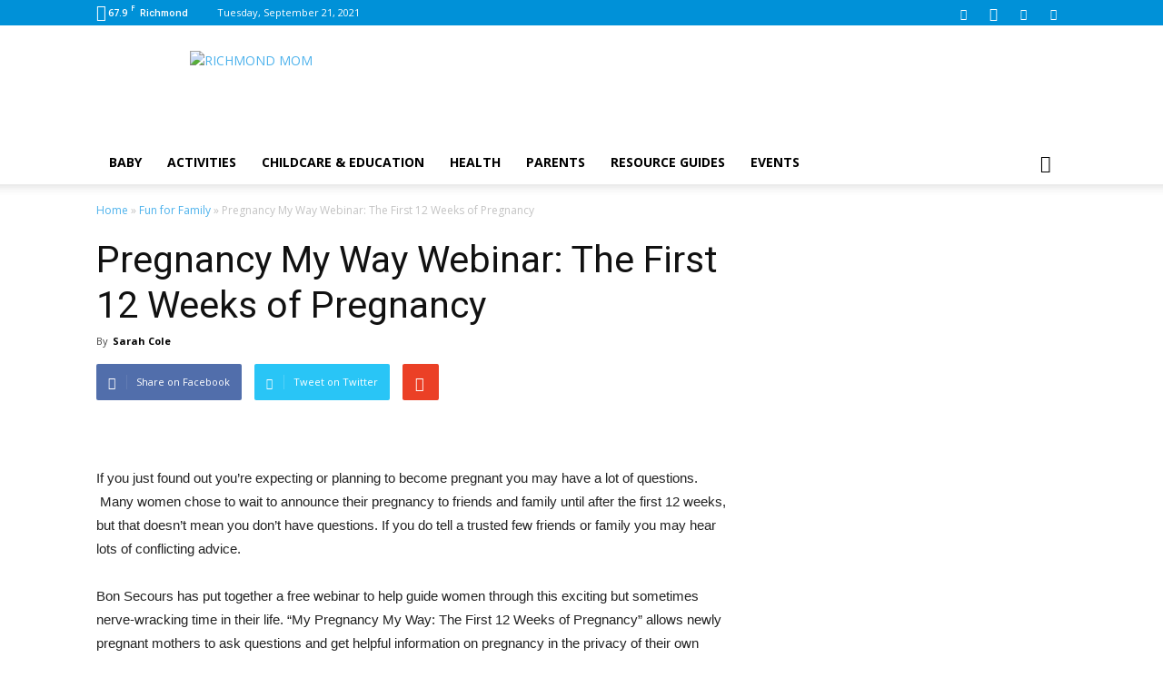

--- FILE ---
content_type: text/html; charset=UTF-8
request_url: https://richmondmom.com/2015/08/17/pregnancy-my-way-webinar-the-first-12-weeks-of-pregnancy/
body_size: 16647
content:
<!DOCTYPE html>
<!--[if IE 8]><html class="ie8" lang="en"> <![endif]--><!--[if IE 9]><html class="ie9" lang="en"> <![endif]--><!--[if gt IE 8]><!--><html lang="en-US" prefix="og: http://ogp.me/ns#"> <!--<![endif]--><head><title>Pregnancy My Way Webinar: The First 12 Weeks of Pregnancy</title><meta charset="utf-8"/><meta content="width=device-width, initial-scale=1.0" name="viewport"/><link href="https://richmondmom.com/xmlrpc.php" rel="pingback"/><meta content="max-image-preview:large" name="robots"/><meta content="https://richmondmom.com/wp-content/uploads/2015/08/Dollarphotoclub-pregnancy-test.jpg" property="og:image"/><link href="https://18vi1n40obrku6xfb34e3uj4dx-wpengine.netdna-ssl.com/wp-content/uploads/2017/01/Favicon.png" rel="icon" type="image/png"/><link href="https://18vi1n40obrku6xfb34e3uj4dx-wpengine.netdna-ssl.com/wp-content/uploads/2017/01/ios-bookmarklet-76.png" rel="apple-touch-icon-precomposed" sizes="76x76"/><link href="https://18vi1n40obrku6xfb34e3uj4dx-wpengine.netdna-ssl.com/wp-content/uploads/2017/01/ios-bookmarklet-120.png" rel="apple-touch-icon-precomposed" sizes="120x120"/><link href="https://18vi1n40obrku6xfb34e3uj4dx-wpengine.netdna-ssl.com/wp-content/uploads/2017/01/ios-bookmarklet-152.png" rel="apple-touch-icon-precomposed" sizes="152x152"/><link href="https://18vi1n40obrku6xfb34e3uj4dx-wpengine.netdna-ssl.com/wp-content/uploads/2017/01/ios-bookmarklet-114.png" rel="apple-touch-icon-precomposed" sizes="114x114"/><link href="https://18vi1n40obrku6xfb34e3uj4dx-wpengine.netdna-ssl.com/wp-content/uploads/2017/01/ios-bookmarklet-144.png" rel="apple-touch-icon-precomposed" sizes="144x144"/> <!-- This site is optimized with the Yoast SEO plugin v6.2 - https://yoa.st/1yg?utm_content=6.2 --><meta content="Bon Secours for Women will host “My Pregnancy My Way: The First 12 Weeks of Pregnancy,” a free webinar and online chat with experts." name="description"/><link href="https://richmondmom.com/2015/08/17/pregnancy-my-way-webinar-the-first-12-weeks-of-pregnancy/" rel="canonical"/><meta content="en_US" property="og:locale"/><meta content="article" property="og:type"/><meta content="Pregnancy My Way Webinar: The First 12 Weeks of Pregnancy" property="og:title"/><meta content="Bon Secours for Women will host “My Pregnancy My Way: The First 12 Weeks of Pregnancy,” a free webinar and online chat with experts." property="og:description"/><meta content="https://richmondmom.com/2015/08/17/pregnancy-my-way-webinar-the-first-12-weeks-of-pregnancy/" property="og:url"/><meta content="Richmond Mom" property="og:site_name"/><meta content="https://www.facebook.com/RichmondMom" property="article:publisher"/><meta content="First trimester" property="article:tag"/><meta content="Parenting advice" property="article:tag"/><meta content="Parenting Classes" property="article:tag"/><meta content="Planning pregnancy" property="article:tag"/><meta content="Pregnancy" property="article:tag"/><meta content="Prenatal health" property="article:tag"/><meta content="webinar" property="article:tag"/><meta content="Fun for Family" property="article:section"/><meta content="2015-08-17T22:38:01-04:00" property="article:published_time"/><meta content="2015-08-31T09:48:46-04:00" property="article:modified_time"/><meta content="2015-08-31T09:48:46-04:00" property="og:updated_time"/><meta content="https://richmondmom.com/wp-content/uploads/2015/08/Dollarphotoclub-pregnancy-test.jpg" property="og:image"/><meta content="https://richmondmom.com/wp-content/uploads/2015/08/Dollarphotoclub-pregnancy-test.jpg" property="og:image:secure_url"/><meta content="590" property="og:image:width"/><meta content="321" property="og:image:height"/><meta content="summary" name="twitter:card"/><meta content="Bon Secours for Women will host “My Pregnancy My Way: The First 12 Weeks of Pregnancy,” a free webinar and online chat with experts." name="twitter:description"/><meta content="Pregnancy My Way Webinar: The First 12 Weeks of Pregnancy" name="twitter:title"/><meta content="@Richmondmom" name="twitter:site"/><meta content="https://richmondmom.com/wp-content/uploads/2015/08/Dollarphotoclub-pregnancy-test.jpg" name="twitter:image"/><meta content="@Richmondmom" name="twitter:creator"/> <script type="application/ld+json">{"@context":"http:\/\/schema.org","@type":"WebSite","@id":"#website","url":"https:\/\/richmondmom.com\/","name":"Richmond Mom","potentialAction":{"@type":"SearchAction","target":"https:\/\/richmondmom.com\/?s={search_term_string}","query-input":"required name=search_term_string"}}</script> <script type="application/ld+json">{"@context":"http:\/\/schema.org","@type":"Organization","url":"https:\/\/richmondmom.com\/2015\/08\/17\/pregnancy-my-way-webinar-the-first-12-weeks-of-pregnancy\/","sameAs":["https:\/\/www.facebook.com\/RichmondMom","https:\/\/www.instagram.com\/rva_mom\/","https:\/\/www.youtube.com\/channel\/UC6F8-p3ugACA_op3X4tzwLQ","https:\/\/www.pinterest.com\/richmondmomblog\/","https:\/\/twitter.com\/Richmondmom"],"@id":"#organization","name":"Richmondmom.com","logo":"https:\/\/richmondmom.com\/wp-content\/uploads\/2017\/01\/Logo_v1_large.png"}</script> <!-- / Yoast SEO plugin. --><link href="//fonts.googleapis.com" rel="dns-prefetch"/><link href="//s.w.org" rel="dns-prefetch"/><link href="https://richmondmom.com/feed/" rel="alternate" title="Richmond Mom » Feed" type="application/rss+xml"/><link href="https://richmondmom.com/comments/feed/" rel="alternate" title="Richmond Mom » Comments Feed" type="application/rss+xml"/><link rel="alternate" title="Richmond Mom » iCal Feed" type="text/calendar"/><link href="//fonts.googleapis.com/css?family=Open+Sans:300italic,400,400italic,600,600italic,700|Roboto:300,400,400italic,500,500italic,700,900" id="header-fvm-fonts-css" media="all" rel="stylesheet" type="text/css"/><link href="/header-0c59684c-1517439110.min.css" id="fvm-header-0-css" media="all" rel="stylesheet" type="text/css"/> <!--[if !IE]><!--><link href="https://18vi1n40obrku6xfb34e3uj4dx-wpengine.netdna-ssl.com/wp-content/plugins/tablepress-responsive-tables/css/tablepress-responsive-flip.min.css" id="tablepress-responsive-tables-flip-css" media="all" rel="stylesheet" type="text/css"/> <!--<![endif]--> <script id="fvm-header-0-js" src="//18vi1n40obrku6xfb34e3uj4dx-wpengine.netdna-ssl.com/wp-content/uploads/fvm/out/header-cb050ccd-1517439110.min.js" type="text/javascript"></script><link href="https://richmondmom.com/wp-json/" rel="https://api.w.org/"/><link href="https://richmondmom.com/wp-json/wp/v2/posts/63865" rel="alternate" type="application/json"/><link href="https://richmondmom.com/xmlrpc.php?rsd" rel="EditURI" title="RSD" type="application/rsd+xml"/><link href="https://richmondmom.com/wp-includes/wlwmanifest.xml" rel="wlwmanifest" type="application/wlwmanifest+xml"/><link href="https://richmondmom.com/?p=63865" rel="shortlink"/><link href="https://richmondmom.com/wp-json/oembed/1.0/embed?url=https%3A%2F%2Frichmondmom.com%2F2015%2F08%2F17%2Fpregnancy-my-way-webinar-the-first-12-weeks-of-pregnancy%2F" rel="alternate" type="application/json+oembed"/><link href="https://richmondmom.com/wp-json/oembed/1.0/embed?url=https%3A%2F%2Frichmondmom.com%2F2015%2F08%2F17%2Fpregnancy-my-way-webinar-the-first-12-weeks-of-pregnancy%2F&amp;format=xml" rel="alternate" type="text/xml+oembed"/><meta content="v1" name="tec-api-version"/><meta content="https://richmondmom.com" name="tec-api-origin"/><link href="https://richmondmom.com/wp-json/tribe/events/v1/" rel="https://theeventscalendar.com/"/><!--[if lt IE 9]><script src="https://html5shim.googlecode.com/svn/trunk/html5.js"></script><![endif]--><meta content="Powered by WPBakery Page Builder - drag and drop page builder for WordPress." name="generator"/> <!--[if lte IE 9]><link rel="stylesheet" type="text/css" href="https://18vi1n40obrku6xfb34e3uj4dx-wpengine.netdna-ssl.com/wp-content/plugins/js_composer/assets/css/vc_lte_ie9.min.css" media="screen"><![endif]--> <!-- JS generated by theme --> <script>var tdBlocksArray = []; //here we store all the items for the current page

	    //td_block class - each ajax block uses a object of this class for requests
	    function tdBlock() {
		    this.id = '';
		    this.block_type = 1; //block type id (1-234 etc)
		    this.atts = '';
		    this.td_column_number = '';
		    this.td_current_page = 1; //
		    this.post_count = 0; //from wp
		    this.found_posts = 0; //from wp
		    this.max_num_pages = 0; //from wp
		    this.td_filter_value = ''; //current live filter value
		    this.is_ajax_running = false;
		    this.td_user_action = ''; // load more or infinite loader (used by the animation)
		    this.header_color = '';
		    this.ajax_pagination_infinite_stop = ''; //show load more at page x
	    }


        // td_js_generator - mini detector
        (function(){
            var htmlTag = document.getElementsByTagName("html")[0];

            if ( navigator.userAgent.indexOf("MSIE 10.0") > -1 ) {
                htmlTag.className += ' ie10';
            }

            if ( !!navigator.userAgent.match(/Trident.*rv\:11\./) ) {
                htmlTag.className += ' ie11';
            }

            if ( /(iPad|iPhone|iPod)/g.test(navigator.userAgent) ) {
                htmlTag.className += ' td-md-is-ios';
            }

            var user_agent = navigator.userAgent.toLowerCase();
            if ( user_agent.indexOf("android") > -1 ) {
                htmlTag.className += ' td-md-is-android';
            }

            if ( -1 !== navigator.userAgent.indexOf('Mac OS X')  ) {
                htmlTag.className += ' td-md-is-os-x';
            }

            if ( /chrom(e|ium)/.test(navigator.userAgent.toLowerCase()) ) {
               htmlTag.className += ' td-md-is-chrome';
            }

            if ( -1 !== navigator.userAgent.indexOf('Firefox') ) {
                htmlTag.className += ' td-md-is-firefox';
            }

            if ( -1 !== navigator.userAgent.indexOf('Safari') && -1 === navigator.userAgent.indexOf('Chrome') ) {
                htmlTag.className += ' td-md-is-safari';
            }

            if( -1 !== navigator.userAgent.indexOf('IEMobile') ){
                htmlTag.className += ' td-md-is-iemobile';
            }

        })();




        var tdLocalCache = {};

        ( function () {
            "use strict";

            tdLocalCache = {
                data: {},
                remove: function (resource_id) {
                    delete tdLocalCache.data[resource_id];
                },
                exist: function (resource_id) {
                    return tdLocalCache.data.hasOwnProperty(resource_id) && tdLocalCache.data[resource_id] !== null;
                },
                get: function (resource_id) {
                    return tdLocalCache.data[resource_id];
                },
                set: function (resource_id, cachedData) {
                    tdLocalCache.remove(resource_id);
                    tdLocalCache.data[resource_id] = cachedData;
                }
            };
        })();

    
    
var td_viewport_interval_list=[{"limitBottom":767,"sidebarWidth":228},{"limitBottom":1018,"sidebarWidth":300},{"limitBottom":1140,"sidebarWidth":324}];
var td_ajax_url="https:\/\/richmondmom.com\/wp-admin\/admin-ajax.php?td_theme_name=Newspaper&v=8.1";
var td_get_template_directory_uri="https:\/\/richmondmom.com\/wp-content\/themes\/Newspaper";
var tds_snap_menu="";
var tds_logo_on_sticky="show_header_logo";
var tds_header_style="";
var td_please_wait="Please wait...";
var td_email_user_pass_incorrect="User or password incorrect!";
var td_email_user_incorrect="Email or username incorrect!";
var td_email_incorrect="Email incorrect!";
var tds_more_articles_on_post_enable="";
var tds_more_articles_on_post_time_to_wait="1";
var tds_more_articles_on_post_pages_distance_from_top=0;
var tds_theme_color_site_wide="#4db2ec";
var tds_smart_sidebar="";
var tdThemeName="Newspaper";
var td_magnific_popup_translation_tPrev="Previous (Left arrow key)";
var td_magnific_popup_translation_tNext="Next (Right arrow key)";
var td_magnific_popup_translation_tCounter="%curr% of %total%";
var td_magnific_popup_translation_ajax_tError="The content from %url% could not be loaded.";
var td_magnific_popup_translation_image_tError="The image #%curr% could not be loaded.";
var td_ad_background_click_link="";
var td_ad_background_click_target="";</script> <script async="async" src="https://www.googletagservices.com/tag/js/gpt.js"></script> <script>var googletag = googletag || {};
  googletag.cmd = googletag.cmd || [];</script> <script>googletag.cmd.push(function() {
  
    var mappingheader = googletag.sizeMapping().
addSize([1024, 0], [728, 90]). //desktop
addSize([468, 0], [468, 60]). //tablet
addSize([320, 0], [320, 50]). //mobile
addSize([0, 0], [[320, 50], [1, 1]]). //other
build();

var mappingfooter = googletag.sizeMapping().
addSize([1024, 0], [728, 90]). //desktop
addSize([468, 0], [468, 60]). //tablet
addSize([320, 0], [320, 50]). //mobile
addSize([0, 0], [[320, 50], [1, 1]]). //other
build();

var mappingbanner = googletag.sizeMapping().
addSize([1024, 0], [468, 60]). //desktop
addSize([468, 0], [320, 50]). //tablet
addSize([320, 0], [234, 60]). //mobile
addSize([0, 0], [[234, 60], [1, 1]]). //other
build();

    googletag.defineSlot('/421827648/Header', [[320, 50], [468, 60], [728, 90]], 'div-gpt-ad-1484246191639-0').defineSizeMapping(mappingheader).addService(googletag.pubads());
    googletag.defineSlot('/421827648/Footer', [[320, 50], [468, 60], [728, 90]], 'div-gpt-ad-1484246191639-1').defineSizeMapping(mappingfooter).addService(googletag.pubads());
    googletag.defineSlot('/421827648/Page_Banner', [[234, 60], [320, 50], [468, 60]], 'div-gpt-ad-1484246191639-2').defineSizeMapping(mappingbanner).addService(googletag.pubads());
    googletag.defineSlot('/421827648/Sidebar', [300, 250], 'div-gpt-ad-1484246191639-3').addService(googletag.pubads());
    googletag.defineSlot('/421827648/Sidebar-2', [300, 250], 'div-gpt-ad-1484246191639-4').addService(googletag.pubads());
    googletag.defineSlot('/421827648/Sidebar-3', [300, 250], 'div-gpt-ad-1484246191639-5').addService(googletag.pubads());
    googletag.defineSlot('/421827648/Sidebar-4', [300, 250], 'div-gpt-ad-1484246191639-6').addService(googletag.pubads());
    googletag.defineSlot('/421827648/Favorites-1a', [135, 135], 'div-gpt-ad-1484246191639-7').addService(googletag.pubads());
    googletag.defineSlot('/421827648/Favorites-1b', [135, 135], 'div-gpt-ad-1484246191639-8').addService(googletag.pubads());
    googletag.defineSlot('/421827648/Favorites-2a', [135, 135], 'div-gpt-ad-1484246191639-9').addService(googletag.pubads());
    googletag.defineSlot('/421827648/Favorites-2b', [135, 135], 'div-gpt-ad-1484246191639-10').addService(googletag.pubads());


    googletag.defineSlot('/421827648/Sidebar-5', [300, 250], 'div-gpt-ad-1517415278692-0').addService(googletag.pubads());

    googletag.defineSlot('/421827648/Sidebar-6', [300, 250], 'div-gpt-ad-1555430824493-0').addService(googletag.pubads());

    googletag.enableServices();
  });</script> <noscript><style type="text/css">.wpb_animate_when_almost_visible { opacity: 1; }</style></noscript></head><body class="post-template-default single single-post postid-63865 single-format-standard tribe-no-js pregnancy-my-way-webinar-the-first-12-weeks-of-pregnancy global-block-template-1 wpb-js-composer js-comp-ver-5.4.5 vc_responsive td-full-layout" itemscope="itemscope" itemtype="https://schema.org/WebPage"><div class="td-scroll-up"><i class="td-icon-menu-up"></i></div><div class="td-menu-background"></div><div id="td-mobile-nav"><div class="td-mobile-container"> <!-- mobile menu top section --><div class="td-menu-socials-wrap"> <!-- socials --><div class="td-menu-socials"> <span class="td-social-icon-wrap"> <a href="https://www.facebook.com/RichmondMom" target="_blank" title="Facebook"> <i class="td-icon-font td-icon-facebook"></i> </a> </span> <span class="td-social-icon-wrap"> <a href="https://instagram.com/rva_mom" target="_blank" title="Instagram"> <i class="td-icon-font td-icon-instagram"></i> </a> </span> <span class="td-social-icon-wrap"> </span> <span class="td-social-icon-wrap"> <a target="_blank" title="RSS"> <i class="td-icon-font td-icon-rss"></i> </a> </span> <span class="td-social-icon-wrap"> <a href="https://twitter.com/richmondmom" target="_blank" title="Twitter"> <i class="td-icon-font td-icon-twitter"></i> </a> </span></div> <!-- close button --><div class="td-mobile-close"> <a><i class="td-icon-close-mobile"></i></a></div></div><!-- login section --> <!-- menu section --><div class="td-mobile-content"><div class="menu-main-menu-container"><ul class="td-mobile-main-menu" id="menu-main-menu"><li class="menu-item menu-item-type-post_type menu-item-object-page menu-item-has-children menu-item-first menu-item-97660" id="menu-item-97660"><a>Baby<i class="td-icon-menu-right td-element-after"></i></a><ul class="sub-menu"><li class="menu-item menu-item-type-post_type menu-item-object-page menu-item-97890" id="menu-item-97890"><a>Midwife Resource Guide</a></li><li class="menu-item menu-item-type-post_type menu-item-object-page menu-item-97683" id="menu-item-97683"><a>Breastfeeding Resources</a></li><li class="menu-item menu-item-type-post_type menu-item-object-post menu-item-141443" id="menu-item-141443"><a href="https://richmondmom.com/2020/01/13/a-simple-guide-to-doulas/">A Simple Guide to Doulas: Everything You Didn’t Know But Should</a></li><li class="menu-item menu-item-type-custom menu-item-object-custom menu-item-has-children menu-item-97675" id="menu-item-97675"><a>Baby Shower<i class="td-icon-menu-right td-element-after"></i></a><ul class="sub-menu"><li class="menu-item menu-item-type-post_type menu-item-object-page menu-item-97680" id="menu-item-97680"><a>Baby Shower Resource Guide for Richmond</a></li><li class="menu-item menu-item-type-post_type menu-item-object-page menu-item-97682" id="menu-item-97682"><a>Baby Shower Venues</a></li><li class="menu-item menu-item-type-post_type menu-item-object-page menu-item-97678" id="menu-item-97678"><a>Baby Shower Crafts</a></li><li class="menu-item menu-item-type-post_type menu-item-object-page menu-item-97679" id="menu-item-97679"><a>Baby Shower Games</a></li><li class="menu-item menu-item-type-post_type menu-item-object-page menu-item-97677" id="menu-item-97677"><a>Baby Shower Cakes</a></li><li class="menu-item menu-item-type-post_type menu-item-object-page menu-item-97681" id="menu-item-97681"><a href="https://richmondmom.com/baby-shower-themes/">Baby Shower Themes</a></li><li class="menu-item menu-item-type-post_type menu-item-object-page menu-item-97676" id="menu-item-97676"><a>15 Unique and Useful Baby Shower Gift Ideas</a></li></ul></li></ul></li><li class="menu-item menu-item-type-custom menu-item-object-custom menu-item-has-children menu-item-97620" id="menu-item-97620"><a>Activities<i class="td-icon-menu-right td-element-after"></i></a><ul class="sub-menu"><li class="menu-item menu-item-type-custom menu-item-object-custom menu-item-has-children menu-item-114918" id="menu-item-114918"><a>Summer Activities<i class="td-icon-menu-right td-element-after"></i></a><ul class="sub-menu"><li class="menu-item menu-item-type-post_type menu-item-object-post menu-item-138333" id="menu-item-138333"><a href="https://richmondmom.com/2019/06/03/free-summer-activities-richmond/">Free and Almost Free Summer Activities for Families in Richmond 2019</a></li><li class="menu-item menu-item-type-post_type menu-item-object-page menu-item-97623" id="menu-item-97623"><a>Guide to Richmond Pools and Splash Pads</a></li></ul></li><li class="menu-item menu-item-type-post_type menu-item-object-page menu-item-99503" id="menu-item-99503"><a>Richmond Summer Camps</a></li><li class="menu-item menu-item-type-post_type menu-item-object-post menu-item-142022" id="menu-item-142022"><a href="https://richmondmom.com/2020/03/02/richmond-spring-break-camps-2020/">Richmond Spring Break Camps</a></li><li class="menu-item menu-item-type-post_type menu-item-object-page menu-item-97635" id="menu-item-97635"><a>Guide to Local After-School Activities</a></li><li class="menu-item menu-item-type-post_type menu-item-object-page menu-item-115050" id="menu-item-115050"><a>Guide to Richmond Birthday Parties</a></li><li class="menu-item menu-item-type-custom menu-item-object-custom menu-item-has-children menu-item-97691" id="menu-item-97691"><a>Play Areas<i class="td-icon-menu-right td-element-after"></i></a><ul class="sub-menu"><li class="menu-item menu-item-type-post_type menu-item-object-page menu-item-97624" id="menu-item-97624"><a>Richmond Indoor Play Areas for Kids</a></li><li class="menu-item menu-item-type-post_type menu-item-object-page menu-item-97622" id="menu-item-97622"><a>Playgroup Options and Fun Places</a></li><li class="menu-item menu-item-type-post_type menu-item-object-page menu-item-97634" id="menu-item-97634"><a>Richmond’s Best Playgrounds and Parks</a></li></ul></li><li class="menu-item menu-item-type-post_type menu-item-object-post menu-item-101633" id="menu-item-101633"><a href="https://richmondmom.com/2017/03/19/mommy-and-me-and-daddy-classes-in-richmond/">Mommy and Me (and Daddy) Classes in Richmond</a></li><li class="menu-item menu-item-type-post_type menu-item-object-page menu-item-97636" id="menu-item-97636"><a>Volunteer Opportunities for Kids in Richmond</a></li><li class="menu-item menu-item-type-post_type menu-item-object-post menu-item-101274" id="menu-item-101274"><a href="https://richmondmom.com/2017/02/26/guide-to-dance-classes-and-studios-in-richmond/">Guide to Dance Classes and Studios in Richmond</a></li></ul></li><li class="menu-item menu-item-type-custom menu-item-object-custom menu-item-has-children menu-item-97637" id="menu-item-97637"><a>Childcare &amp; Education<i class="td-icon-menu-right td-element-after"></i></a><ul class="sub-menu"><li class="menu-item menu-item-type-post_type menu-item-object-post menu-item-142036" id="menu-item-142036"><a href="https://richmondmom.com/2020/03/16/25-free-online-learning-resources-families/">25 Free Online Learning Resources for Families</a></li><li class="menu-item menu-item-type-post_type menu-item-object-page menu-item-97638" id="menu-item-97638"><a>Richmond Virginia Homeschool Resource Guide</a></li><li class="menu-item menu-item-type-post_type menu-item-object-page menu-item-97639" id="menu-item-97639"><a>Preschool and Child Care Guide</a></li><li class="menu-item menu-item-type-post_type menu-item-object-post menu-item-101272" id="menu-item-101272"><a href="https://richmondmom.com/2017/03/05/drop-child-care-resources-richmond/">Drop-In Child Care Resources in Richmond</a></li><li class="menu-item menu-item-type-post_type menu-item-object-page menu-item-97640" id="menu-item-97640"><a>Special Needs Children</a></li><li class="menu-item menu-item-type-post_type menu-item-object-page menu-item-has-children menu-item-97685" id="menu-item-97685"><a>College Resources<i class="td-icon-menu-right td-element-after"></i></a><ul class="sub-menu"><li class="menu-item menu-item-type-post_type menu-item-object-post menu-item-142038" id="menu-item-142038"><a href="https://richmondmom.com/2020/03/09/college-scholarships-guide/">College Scholarships Guide</a></li></ul></li></ul></li><li class="menu-item menu-item-type-taxonomy menu-item-object-category menu-item-has-children menu-item-97619" id="menu-item-97619"><a>Health<i class="td-icon-menu-right td-element-after"></i></a><ul class="sub-menu"><li class="menu-item menu-item-type-post_type menu-item-object-post menu-item-142037" id="menu-item-142037"><a href="https://richmondmom.com/2020/03/13/covid-19-and-kids/">COVID-19 and Kids: Talking to Our Kids About COVID-19 and Quarantine</a></li><li class="menu-item menu-item-type-post_type menu-item-object-page menu-item-102530" id="menu-item-102530"><a>Children’s Health</a></li><li class="menu-item menu-item-type-post_type menu-item-object-page menu-item-97684" id="menu-item-97684"><a>Breastfeeding Resources</a></li><li class="menu-item menu-item-type-post_type menu-item-object-page menu-item-99311" id="menu-item-99311"><a>Dental Health Resource Guide</a></li><li class="menu-item menu-item-type-post_type menu-item-object-page menu-item-97657" id="menu-item-97657"><a>Midwife Resource Guide</a></li></ul></li><li class="menu-item menu-item-type-custom menu-item-object-custom menu-item-has-children menu-item-97641" id="menu-item-97641"><a>Parents<i class="td-icon-menu-right td-element-after"></i></a><ul class="sub-menu"><li class="menu-item menu-item-type-post_type menu-item-object-page menu-item-97644" id="menu-item-97644"><a>Parenting Groups for Moms (And Dads) in Richmond</a></li><li class="menu-item menu-item-type-post_type menu-item-object-page menu-item-97643" id="menu-item-97643"><a>Resources for Single Parents in Richmond</a></li><li class="menu-item menu-item-type-post_type menu-item-object-post menu-item-98499" id="menu-item-98499"><a href="https://richmondmom.com/2017/01/22/babysitter-resource-guide-richmond/">Babysitter Resource Guide for Richmond</a></li><li class="menu-item menu-item-type-post_type menu-item-object-page menu-item-97646" id="menu-item-97646"><a>Foster Care Guide for Richmond</a></li><li class="menu-item menu-item-type-taxonomy menu-item-object-category menu-item-97642" id="menu-item-97642"><a>Parent Life</a></li><li class="menu-item menu-item-type-taxonomy menu-item-object-category menu-item-97645" id="menu-item-97645"><a>Real Richmond Parents</a></li></ul></li><li class="menu-item menu-item-type-custom menu-item-object-custom menu-item-has-children menu-item-97647" id="menu-item-97647"><a>Resource Guides<i class="td-icon-menu-right td-element-after"></i></a><ul class="sub-menu"><li class="menu-item menu-item-type-taxonomy menu-item-object-category menu-item-97658" id="menu-item-97658"><a>Best of Richmond</a></li><li class="menu-item menu-item-type-custom menu-item-object-custom menu-item-has-children menu-item-97648" id="menu-item-97648"><a>Food and Dining<i class="td-icon-menu-right td-element-after"></i></a><ul class="sub-menu"><li class="menu-item menu-item-type-post_type menu-item-object-page menu-item-97651" id="menu-item-97651"><a>Kids Eat Free (Or Cheap) in Richmond!</a></li><li class="menu-item menu-item-type-post_type menu-item-object-page menu-item-97650" id="menu-item-97650"><a>Kid-Friendly Richmond Restaurants</a></li><li class="menu-item menu-item-type-post_type menu-item-object-page menu-item-97652" id="menu-item-97652"><a>2019 Guide to Richmond Farmers Markets</a></li><li class="menu-item menu-item-type-taxonomy menu-item-object-category menu-item-97649" id="menu-item-97649"><a>Recipes</a></li></ul></li><li class="menu-item menu-item-type-custom menu-item-object-custom menu-item-has-children menu-item-97653" id="menu-item-97653"><a>Rewards and Free Stuff<i class="td-icon-menu-right td-element-after"></i></a><ul class="sub-menu"><li class="menu-item menu-item-type-post_type menu-item-object-page menu-item-97654" id="menu-item-97654"><a>Richmond Birthday Freebies</a></li><li class="menu-item menu-item-type-post_type menu-item-object-page menu-item-97655" id="menu-item-97655"><a>Report Card Rewards</a></li></ul></li><li class="menu-item menu-item-type-post_type menu-item-object-page menu-item-97656" id="menu-item-97656"><a>Midwife Resource Guide</a></li><li class="menu-item menu-item-type-post_type menu-item-object-page menu-item-97688" id="menu-item-97688"><a>Breastfeeding Resources</a></li><li class="menu-item menu-item-type-post_type menu-item-object-page menu-item-97689" id="menu-item-97689"><a>Incredible FREE Places in Virginia for Families</a></li><li class="menu-item menu-item-type-post_type menu-item-object-page menu-item-97686" id="menu-item-97686"><a>Guide to the Best Beaches in Virginia</a></li><li class="menu-item menu-item-type-post_type menu-item-object-page menu-item-97687" id="menu-item-97687"><a>Guide to Virginia Water Parks</a></li></ul></li><li class="menu-item menu-item-type-custom menu-item-object-custom menu-item-97659" id="menu-item-97659"><a>Events</a></li></ul></div></div></div><!-- register/login section --></div><div class="td-search-background"></div><div class="td-search-wrap-mob"><div aria-labelledby="td-header-search-button" class="td-drop-down-search"><form action="https://richmondmom.com/" class="td-search-form" method="get"> <!-- close button --><div class="td-search-close"> <a><i class="td-icon-close-mobile"></i></a></div><div class="td-search-input" role="search"> <span>Search</span> <input autocomplete="off" id="td-header-search-mob" name="s" type="text" value=""/></div></form><div id="td-aj-search-mob"></div></div></div><div class="td-theme-wrap" id="td-outer-wrap"> <!--
Header style 1
--><div class="td-header-wrap td-header-style-1"><div class="td-header-top-menu-full td-container-wrap"><div class="td-container td-header-row td-header-top-menu"><div class="top-bar-style-1"><div class="td-header-sp-top-menu"><!-- td weather source: cache --><div class="td-weather-top-widget" id="td_top_weather_uid"> <i class="td-icons broken-clouds-d"></i><div class="td-weather-now" data-block-uid="td_top_weather_uid"> <span class="td-big-degrees">67.9</span> <span class="td-weather-unit">F</span></div><div class="td-weather-header"><div class="td-weather-city">Richmond</div></div></div><div class="td_data_time"><div>Tuesday, September 21, 2021</div></div></div><div class="td-header-sp-top-widget"> <span class="td-social-icon-wrap"> <a href="https://www.facebook.com/RichmondMom" target="_blank" title="Facebook"> <i class="td-icon-font td-icon-facebook"></i> </a> </span> <span class="td-social-icon-wrap"> <a href="https://instagram.com/rva_mom" target="_blank" title="Instagram"> <i class="td-icon-font td-icon-instagram"></i> </a> </span> <span class="td-social-icon-wrap"> </span> <span class="td-social-icon-wrap"> <a target="_blank" title="RSS"> <i class="td-icon-font td-icon-rss"></i> </a> </span> <span class="td-social-icon-wrap"> <a href="https://twitter.com/richmondmom" target="_blank" title="Twitter"> <i class="td-icon-font td-icon-twitter"></i> </a> </span></div></div><!-- LOGIN MODAL --></div></div><div class="td-banner-wrap-full td-logo-wrap-full td-container-wrap"><div class="td-container td-header-row td-header-header"><div class="td-header-sp-logo"> <a class="td-main-logo"> <img alt="RICHMOND MOM" class="td-retina-data" data-retina="https://richmondmom.com/wp-content/uploads/2017/10/Logo_v1_large.png" src="https://18vi1n40obrku6xfb34e3uj4dx-wpengine.netdna-ssl.com/wp-content/uploads/2017/10/Logo_v1.png" title="DISCOVER FAMILY FRIENDLY RICHMOND"/> <span class="td-visual-hidden">Richmond Mom</span> </a></div><div class="td-header-sp-recs"><div class="td-header-rec-wrap"><div class="td-a-rec td-a-rec-id-header td_uid_1_6149e3f0ef21e_rand td_block_template_1"><!-- /421827648/Header --><div id="div-gpt-ad-1484246191639-0"> <script>googletag.cmd.push(function() { googletag.display('div-gpt-ad-1484246191639-0'); });</script> </div></div></div></div></div></div><div class="td-header-menu-wrap-full td-container-wrap"><div class="td-header-menu-wrap td-header-gradient"><div class="td-container td-header-row td-header-main-menu"><div id="td-header-menu" role="navigation"><div id="td-top-mobile-toggle"><a><i class="td-icon-font td-icon-mobile"></i></a></div><div class="td-main-menu-logo td-logo-in-header"> <a class="td-mobile-logo td-sticky-header"> <img alt="RICHMOND MOM" class="td-retina-data" data-retina="https://richmondmom.com/wp-content/uploads/2017/01/new-logo-v2-mobile-retina.png" src="https://18vi1n40obrku6xfb34e3uj4dx-wpengine.netdna-ssl.com/wp-content/uploads/2017/01/new-logo-v2-mobile.png" title="DISCOVER FAMILY FRIENDLY RICHMOND"/> </a> <a class="td-header-logo td-sticky-header"> <img alt="RICHMOND MOM" class="td-retina-data" data-retina="https://richmondmom.com/wp-content/uploads/2017/10/Logo_v1_large.png" src="https://18vi1n40obrku6xfb34e3uj4dx-wpengine.netdna-ssl.com/wp-content/uploads/2017/10/Logo_v1.png" title="DISCOVER FAMILY FRIENDLY RICHMOND"/> </a></div><div class="menu-main-menu-container"><ul class="sf-menu" id="menu-main-menu-1"><li class="menu-item menu-item-type-post_type menu-item-object-page menu-item-has-children menu-item-first td-menu-item td-normal-menu menu-item-97660"><a>Baby</a><ul class="sub-menu"><li class="menu-item menu-item-type-post_type menu-item-object-page td-menu-item td-normal-menu menu-item-97890"><a>Midwife Resource Guide</a></li><li class="menu-item menu-item-type-post_type menu-item-object-page td-menu-item td-normal-menu menu-item-97683"><a>Breastfeeding Resources</a></li><li class="menu-item menu-item-type-post_type menu-item-object-post td-menu-item td-normal-menu menu-item-141443"><a href="https://richmondmom.com/2020/01/13/a-simple-guide-to-doulas/">A Simple Guide to Doulas: Everything You Didn’t Know But Should</a></li><li class="menu-item menu-item-type-custom menu-item-object-custom menu-item-has-children td-menu-item td-normal-menu menu-item-97675"><a>Baby Shower</a><ul class="sub-menu"><li class="menu-item menu-item-type-post_type menu-item-object-page td-menu-item td-normal-menu menu-item-97680"><a>Baby Shower Resource Guide for Richmond</a></li><li class="menu-item menu-item-type-post_type menu-item-object-page td-menu-item td-normal-menu menu-item-97682"><a>Baby Shower Venues</a></li><li class="menu-item menu-item-type-post_type menu-item-object-page td-menu-item td-normal-menu menu-item-97678"><a>Baby Shower Crafts</a></li><li class="menu-item menu-item-type-post_type menu-item-object-page td-menu-item td-normal-menu menu-item-97679"><a>Baby Shower Games</a></li><li class="menu-item menu-item-type-post_type menu-item-object-page td-menu-item td-normal-menu menu-item-97677"><a>Baby Shower Cakes</a></li><li class="menu-item menu-item-type-post_type menu-item-object-page td-menu-item td-normal-menu menu-item-97681"><a href="https://richmondmom.com/baby-shower-themes/">Baby Shower Themes</a></li><li class="menu-item menu-item-type-post_type menu-item-object-page td-menu-item td-normal-menu menu-item-97676"><a>15 Unique and Useful Baby Shower Gift Ideas</a></li></ul></li></ul></li><li class="menu-item menu-item-type-custom menu-item-object-custom menu-item-has-children td-menu-item td-normal-menu menu-item-97620"><a>Activities</a><ul class="sub-menu"><li class="menu-item menu-item-type-custom menu-item-object-custom menu-item-has-children td-menu-item td-normal-menu menu-item-114918"><a>Summer Activities</a><ul class="sub-menu"><li class="menu-item menu-item-type-post_type menu-item-object-post td-menu-item td-normal-menu menu-item-138333"><a href="https://richmondmom.com/2019/06/03/free-summer-activities-richmond/">Free and Almost Free Summer Activities for Families in Richmond 2019</a></li><li class="menu-item menu-item-type-post_type menu-item-object-page td-menu-item td-normal-menu menu-item-97623"><a>Guide to Richmond Pools and Splash Pads</a></li></ul></li><li class="menu-item menu-item-type-post_type menu-item-object-page td-menu-item td-normal-menu menu-item-99503"><a>Richmond Summer Camps</a></li><li class="menu-item menu-item-type-post_type menu-item-object-post td-menu-item td-normal-menu menu-item-142022"><a href="https://richmondmom.com/2020/03/02/richmond-spring-break-camps-2020/">Richmond Spring Break Camps</a></li><li class="menu-item menu-item-type-post_type menu-item-object-page td-menu-item td-normal-menu menu-item-97635"><a>Guide to Local After-School Activities</a></li><li class="menu-item menu-item-type-post_type menu-item-object-page td-menu-item td-normal-menu menu-item-115050"><a>Guide to Richmond Birthday Parties</a></li><li class="menu-item menu-item-type-custom menu-item-object-custom menu-item-has-children td-menu-item td-normal-menu menu-item-97691"><a>Play Areas</a><ul class="sub-menu"><li class="menu-item menu-item-type-post_type menu-item-object-page td-menu-item td-normal-menu menu-item-97624"><a>Richmond Indoor Play Areas for Kids</a></li><li class="menu-item menu-item-type-post_type menu-item-object-page td-menu-item td-normal-menu menu-item-97622"><a>Playgroup Options and Fun Places</a></li><li class="menu-item menu-item-type-post_type menu-item-object-page td-menu-item td-normal-menu menu-item-97634"><a>Richmond’s Best Playgrounds and Parks</a></li></ul></li><li class="menu-item menu-item-type-post_type menu-item-object-post td-menu-item td-normal-menu menu-item-101633"><a href="https://richmondmom.com/2017/03/19/mommy-and-me-and-daddy-classes-in-richmond/">Mommy and Me (and Daddy) Classes in Richmond</a></li><li class="menu-item menu-item-type-post_type menu-item-object-page td-menu-item td-normal-menu menu-item-97636"><a>Volunteer Opportunities for Kids in Richmond</a></li><li class="menu-item menu-item-type-post_type menu-item-object-post td-menu-item td-normal-menu menu-item-101274"><a href="https://richmondmom.com/2017/02/26/guide-to-dance-classes-and-studios-in-richmond/">Guide to Dance Classes and Studios in Richmond</a></li></ul></li><li class="menu-item menu-item-type-custom menu-item-object-custom menu-item-has-children td-menu-item td-normal-menu menu-item-97637"><a>Childcare &amp; Education</a><ul class="sub-menu"><li class="menu-item menu-item-type-post_type menu-item-object-post td-menu-item td-normal-menu menu-item-142036"><a href="https://richmondmom.com/2020/03/16/25-free-online-learning-resources-families/">25 Free Online Learning Resources for Families</a></li><li class="menu-item menu-item-type-post_type menu-item-object-page td-menu-item td-normal-menu menu-item-97638"><a>Richmond Virginia Homeschool Resource Guide</a></li><li class="menu-item menu-item-type-post_type menu-item-object-page td-menu-item td-normal-menu menu-item-97639"><a>Preschool and Child Care Guide</a></li><li class="menu-item menu-item-type-post_type menu-item-object-post td-menu-item td-normal-menu menu-item-101272"><a href="https://richmondmom.com/2017/03/05/drop-child-care-resources-richmond/">Drop-In Child Care Resources in Richmond</a></li><li class="menu-item menu-item-type-post_type menu-item-object-page td-menu-item td-normal-menu menu-item-97640"><a>Special Needs Children</a></li><li class="menu-item menu-item-type-post_type menu-item-object-page menu-item-has-children td-menu-item td-normal-menu menu-item-97685"><a>College Resources</a><ul class="sub-menu"><li class="menu-item menu-item-type-post_type menu-item-object-post td-menu-item td-normal-menu menu-item-142038"><a href="https://richmondmom.com/2020/03/09/college-scholarships-guide/">College Scholarships Guide</a></li></ul></li></ul></li><li class="menu-item menu-item-type-taxonomy menu-item-object-category menu-item-has-children td-menu-item td-normal-menu menu-item-97619"><a>Health</a><ul class="sub-menu"><li class="menu-item menu-item-type-post_type menu-item-object-post td-menu-item td-normal-menu menu-item-142037"><a href="https://richmondmom.com/2020/03/13/covid-19-and-kids/">COVID-19 and Kids: Talking to Our Kids About COVID-19 and Quarantine</a></li><li class="menu-item menu-item-type-post_type menu-item-object-page td-menu-item td-normal-menu menu-item-102530"><a>Children’s Health</a></li><li class="menu-item menu-item-type-post_type menu-item-object-page td-menu-item td-normal-menu menu-item-97684"><a>Breastfeeding Resources</a></li><li class="menu-item menu-item-type-post_type menu-item-object-page td-menu-item td-normal-menu menu-item-99311"><a>Dental Health Resource Guide</a></li><li class="menu-item menu-item-type-post_type menu-item-object-page td-menu-item td-normal-menu menu-item-97657"><a>Midwife Resource Guide</a></li></ul></li><li class="menu-item menu-item-type-custom menu-item-object-custom menu-item-has-children td-menu-item td-normal-menu menu-item-97641"><a>Parents</a><ul class="sub-menu"><li class="menu-item menu-item-type-post_type menu-item-object-page td-menu-item td-normal-menu menu-item-97644"><a>Parenting Groups for Moms (And Dads) in Richmond</a></li><li class="menu-item menu-item-type-post_type menu-item-object-page td-menu-item td-normal-menu menu-item-97643"><a>Resources for Single Parents in Richmond</a></li><li class="menu-item menu-item-type-post_type menu-item-object-post td-menu-item td-normal-menu menu-item-98499"><a href="https://richmondmom.com/2017/01/22/babysitter-resource-guide-richmond/">Babysitter Resource Guide for Richmond</a></li><li class="menu-item menu-item-type-post_type menu-item-object-page td-menu-item td-normal-menu menu-item-97646"><a>Foster Care Guide for Richmond</a></li><li class="menu-item menu-item-type-taxonomy menu-item-object-category td-menu-item td-normal-menu menu-item-97642"><a>Parent Life</a></li><li class="menu-item menu-item-type-taxonomy menu-item-object-category td-menu-item td-normal-menu menu-item-97645"><a>Real Richmond Parents</a></li></ul></li><li class="menu-item menu-item-type-custom menu-item-object-custom menu-item-has-children td-menu-item td-normal-menu menu-item-97647"><a>Resource Guides</a><ul class="sub-menu"><li class="menu-item menu-item-type-taxonomy menu-item-object-category td-menu-item td-normal-menu menu-item-97658"><a>Best of Richmond</a></li><li class="menu-item menu-item-type-custom menu-item-object-custom menu-item-has-children td-menu-item td-normal-menu menu-item-97648"><a>Food and Dining</a><ul class="sub-menu"><li class="menu-item menu-item-type-post_type menu-item-object-page td-menu-item td-normal-menu menu-item-97651"><a>Kids Eat Free (Or Cheap) in Richmond!</a></li><li class="menu-item menu-item-type-post_type menu-item-object-page td-menu-item td-normal-menu menu-item-97650"><a>Kid-Friendly Richmond Restaurants</a></li><li class="menu-item menu-item-type-post_type menu-item-object-page td-menu-item td-normal-menu menu-item-97652"><a>2019 Guide to Richmond Farmers Markets</a></li><li class="menu-item menu-item-type-taxonomy menu-item-object-category td-menu-item td-normal-menu menu-item-97649"><a>Recipes</a></li></ul></li><li class="menu-item menu-item-type-custom menu-item-object-custom menu-item-has-children td-menu-item td-normal-menu menu-item-97653"><a>Rewards and Free Stuff</a><ul class="sub-menu"><li class="menu-item menu-item-type-post_type menu-item-object-page td-menu-item td-normal-menu menu-item-97654"><a>Richmond Birthday Freebies</a></li><li class="menu-item menu-item-type-post_type menu-item-object-page td-menu-item td-normal-menu menu-item-97655"><a>Report Card Rewards</a></li></ul></li><li class="menu-item menu-item-type-post_type menu-item-object-page td-menu-item td-normal-menu menu-item-97656"><a>Midwife Resource Guide</a></li><li class="menu-item menu-item-type-post_type menu-item-object-page td-menu-item td-normal-menu menu-item-97688"><a>Breastfeeding Resources</a></li><li class="menu-item menu-item-type-post_type menu-item-object-page td-menu-item td-normal-menu menu-item-97689"><a>Incredible FREE Places in Virginia for Families</a></li><li class="menu-item menu-item-type-post_type menu-item-object-page td-menu-item td-normal-menu menu-item-97686"><a>Guide to the Best Beaches in Virginia</a></li><li class="menu-item menu-item-type-post_type menu-item-object-page td-menu-item td-normal-menu menu-item-97687"><a>Guide to Virginia Water Parks</a></li></ul></li><li class="menu-item menu-item-type-custom menu-item-object-custom td-menu-item td-normal-menu menu-item-97659"><a>Events</a></li></ul></div></div><div class="td-search-wrapper"><div id="td-top-search"> <!-- Search --><div class="header-search-wrap"><div class="dropdown header-search"> <a class="dropdown-toggle" data-toggle="dropdown" id="td-header-search-button" role="button"><i class="td-icon-search"></i></a> <a class="dropdown-toggle" data-toggle="dropdown" id="td-header-search-button-mob" role="button"><i class="td-icon-search"></i></a></div></div></div></div><div class="header-search-wrap"><div class="dropdown header-search"><div aria-labelledby="td-header-search-button" class="td-drop-down-search"><form action="https://richmondmom.com/" class="td-search-form" method="get"><div class="td-head-form-search-wrap" role="search"> <input autocomplete="off" id="td-header-search" name="s" type="text" value=""/><input class="wpb_button wpb_btn-inverse btn" id="td-header-search-top" type="submit" value="Search"/></div></form><div id="td-aj-search"></div></div></div></div></div></div></div></div><div class="td-main-content-wrap td-container-wrap"><div class="td-container td-post-template-default"><div class="td-crumb-container"><p id="breadcrumbs"><span xmlns:v="http://rdf.data-vocabulary.org/#"><span typeof="v:Breadcrumb"><a property="v:title" rel="v:url">Home</a> » <span rel="v:child" typeof="v:Breadcrumb"><a property="v:title" rel="v:url">Fun for Family</a> » <span class="breadcrumb_last">Pregnancy My Way Webinar: The First 12 Weeks of Pregnancy</span></span></span></span></p></div><div class="td-pb-row"><div class="td-pb-span8 td-main-content" role="main"><div class="td-ss-main-content"> <article class="post-63865 post type-post status-publish format-standard has-post-thumbnail hentry category-fun-for-moms tag-first-trimester tag-parenting-advice tag-parenting-classes tag-planning-pregnancy tag-pregnancy tag-prenatal-health tag-webinar" id="post-63865" itemscope="" itemtype="https://schema.org/Article"><div class="td-post-header"> <header class="td-post-title"><h1 class="entry-title">Pregnancy My Way Webinar: The First 12 Weeks of Pregnancy</h1><div class="td-module-meta-info"><div class="td-post-author-name td-post-author-no-dot"><div class="td-author-by">By</div> <a>Sarah Cole</a></div></div></header></div><div class="td-post-sharing td-post-sharing-top"><div class="td-default-sharing"> <a class="td-social-sharing-buttons td-social-facebook" href="https://www.facebook.com/sharer.php?u=https%3A%2F%2Frichmondmom.com%2F2015%2F08%2F17%2Fpregnancy-my-way-webinar-the-first-12-weeks-of-pregnancy%2F" onclick="window.open(this.href, 'mywin','left=50,top=50,width=600,height=350,toolbar=0'); return false;"><i class="td-icon-facebook"></i><div class="td-social-but-text">Share on Facebook</div></a> <a class="td-social-sharing-buttons td-social-twitter" href="https://twitter.com/intent/tweet?text=Pregnancy+My+Way+Webinar%3A+The+First+12+Weeks+of+Pregnancy&amp;url=https%3A%2F%2Frichmondmom.com%2F2015%2F08%2F17%2Fpregnancy-my-way-webinar-the-first-12-weeks-of-pregnancy%2F&amp;via=richmondmom"><i class="td-icon-twitter"></i><div class="td-social-but-text">Tweet on Twitter</div></a> <a class="td-social-sharing-buttons td-social-google" href="https://plus.google.com/share?url=https://richmondmom.com/2015/08/17/pregnancy-my-way-webinar-the-first-12-weeks-of-pregnancy/" onclick="window.open(this.href, 'mywin','left=50,top=50,width=600,height=350,toolbar=0'); return false;"><i class="td-icon-googleplus"></i></a> <a class="td-social-sharing-buttons td-social-whatsapp" href="whatsapp://send?text=Pregnancy+My+Way+Webinar%3A+The+First+12+Weeks+of+Pregnancy%20-%20https%3A%2F%2Frichmondmom.com%2F2015%2F08%2F17%2Fpregnancy-my-way-webinar-the-first-12-weeks-of-pregnancy%2F"><i class="td-icon-whatsapp"></i></a></div></div><div class="td-post-content"><p><img alt="My pregnancy my way webinar" class="lazy lazy-hidden aligncenter size-full wp-image-63867" data-lazy-type="image" data-src="https://18vi1n40obrku6xfb34e3uj4dx-wpengine.netdna-ssl.com/wp-content/uploads/2015/08/Dollarphotoclub-pregnancy-test.jpg" data-srcset="https://18vi1n40obrku6xfb34e3uj4dx-wpengine.netdna-ssl.com/wp-content/uploads/2015/08/Dollarphotoclub-pregnancy-test.jpg 590w, https://18vi1n40obrku6xfb34e3uj4dx-wpengine.netdna-ssl.com/wp-content/uploads/2015/08/Dollarphotoclub-pregnancy-test-300x163.jpg 300w" height="321" loading="lazy" sizes="(max-width: 590px) 100vw, 590px" src="https://18vi1n40obrku6xfb34e3uj4dx-wpengine.netdna-ssl.com/wp-content/plugins/a3-lazy-load/assets/images/lazy_placeholder.gif" srcset="" width="590"/><noscript><img alt="My pregnancy my way webinar" class="aligncenter size-full wp-image-63867" height="321" loading="lazy" sizes="(max-width: 590px) 100vw, 590px" src="https://18vi1n40obrku6xfb34e3uj4dx-wpengine.netdna-ssl.com/wp-content/uploads/2015/08/Dollarphotoclub-pregnancy-test.jpg" srcset="https://18vi1n40obrku6xfb34e3uj4dx-wpengine.netdna-ssl.com/wp-content/uploads/2015/08/Dollarphotoclub-pregnancy-test.jpg 590w, https://18vi1n40obrku6xfb34e3uj4dx-wpengine.netdna-ssl.com/wp-content/uploads/2015/08/Dollarphotoclub-pregnancy-test-300x163.jpg 300w" width="590"/></noscript></p><p>If you just found out you’re expecting or planning to become pregnant you may have a lot of questions.  Many women chose to wait to announce their pregnancy to friends and family until after the first 12 weeks, but that doesn’t mean you don’t have questions. If you do tell a trusted few friends or family you may hear lots of conflicting advice.</p><p>Bon Secours has put together a free webinar to help guide women through this exciting but sometimes nerve-wracking time in their life. “My Pregnancy My Way: The First 12 Weeks of Pregnancy” allows newly pregnant mothers to ask questions and get helpful information on pregnancy in the privacy of their own home.</p><p style="text-align: left;">Sarah Bloom of WWBT NBC12 News will moderate the webinar<br/> Expert panelists include:</p><p>–<strong>Sara Long</strong>, Director of Program Services, March of Dimes – Prenatal care</p><p>–<strong>Anthony Marcavage</strong>, Director &amp; Counsel — Labor and Employee Relations, Bon Secours Health System – Family and Medical Leave Act (FMLA) issues<br/> <strong><br/> -Meghan Dawson Melvin</strong>, Wellness Program Manager, Bon Secours Virginia Health System- Exercise and fitness during pregnancy<br/> <strong><br/> -Tabitha Monroe</strong>, Registered Dietitian, Bon Secours Richmond Health System – Diet and nutrition during pregnancy</p><p>The webinar will be taped and <a href="http://mybonsecoursbaby.com/" target="_blank">posted online here </a>and shared on Bon Secours’ social media platforms.</p><blockquote><p style="text-align: center;">My Pregnancy My Way: The First 12 Weeks of Pregnancy<br/> Tuesday, Aug. 25, 6-7 p.m.<br/> Call 804-298-3500, or <a href="http://virginia.bonsecours.com/my-pregnancy-my-way-the-first-12-weeks-of-pregnancy-webinar/" target="_blank">click here to register online</a></p><p style="text-align: center;">Registration deadline is 5 p.m. on Monday, Aug. 24, 2015.</p></blockquote><div class="td-a-rec td-a-rec-id-content_bottom td_uid_2_6149e3f110b44_rand td_block_template_1"><!-- /421827648/Footer --><div id="div-gpt-ad-1484246191639-1"> <script>googletag.cmd.push(function() { googletag.display('div-gpt-ad-1484246191639-1'); });</script> </div></div></div><footer><div class="td-post-source-tags"><ul class="td-tags td-post-small-box clearfix"><li><span>TAGS</span></li><li><a>First trimester</a></li><li><a>Parenting advice</a></li><li><a>Parenting Classes</a></li><li><a>Planning pregnancy</a></li><li><a>Pregnancy</a></li><li><a>Prenatal health</a></li><li><a href="https://richmondmom.com/tag/webinar/">webinar</a></li></ul></div><div class="td-post-sharing td-post-sharing-bottom"><span class="td-post-share-title">SHARE</span><div class="td-default-sharing"> <a class="td-social-sharing-buttons td-social-facebook" href="https://www.facebook.com/sharer.php?u=https%3A%2F%2Frichmondmom.com%2F2015%2F08%2F17%2Fpregnancy-my-way-webinar-the-first-12-weeks-of-pregnancy%2F" onclick="window.open(this.href, 'mywin','left=50,top=50,width=600,height=350,toolbar=0'); return false;"><i class="td-icon-facebook"></i><div class="td-social-but-text">Facebook</div></a> <a class="td-social-sharing-buttons td-social-twitter" href="https://twitter.com/intent/tweet?text=Pregnancy+My+Way+Webinar%3A+The+First+12+Weeks+of+Pregnancy&amp;url=https%3A%2F%2Frichmondmom.com%2F2015%2F08%2F17%2Fpregnancy-my-way-webinar-the-first-12-weeks-of-pregnancy%2F&amp;via=richmondmom"><i class="td-icon-twitter"></i><div class="td-social-but-text">Twitter</div></a> <a class="td-social-sharing-buttons td-social-google" href="https://plus.google.com/share?url=https://richmondmom.com/2015/08/17/pregnancy-my-way-webinar-the-first-12-weeks-of-pregnancy/" onclick="window.open(this.href, 'mywin','left=50,top=50,width=600,height=350,toolbar=0'); return false;"><i class="td-icon-googleplus"></i></a> <a class="td-social-sharing-buttons td-social-whatsapp" href="whatsapp://send?text=Pregnancy+My+Way+Webinar%3A+The+First+12+Weeks+of+Pregnancy%20-%20https%3A%2F%2Frichmondmom.com%2F2015%2F08%2F17%2Fpregnancy-my-way-webinar-the-first-12-weeks-of-pregnancy%2F"><i class="td-icon-whatsapp"></i></a></div></div><div class="author-box-wrap"><a><img alt="" class="lazy lazy-hidden avatar avatar-96 wp-user-avatar wp-user-avatar-96 photo avatar-default" data-lazy-type="image" data-src="https://secure.gravatar.com/avatar/29024bf9146814be5411d7e5cc78eb80?s=96&amp;d=mm&amp;r=g" height="96" src="https://18vi1n40obrku6xfb34e3uj4dx-wpengine.netdna-ssl.com/wp-content/plugins/a3-lazy-load/assets/images/lazy_placeholder.gif" width="96"/><noscript><img alt="" class="avatar avatar-96 wp-user-avatar wp-user-avatar-96 photo avatar-default" height="96" src="https://secure.gravatar.com/avatar/29024bf9146814be5411d7e5cc78eb80?s=96&amp;d=mm&amp;r=g" width="96"/></noscript></a><div class="desc"><div class="td-author-name vcard author"><span class="fn"><a>Sarah Cole</a></span></div><div class="td-author-description">Sarah is a full time working mom of four boys.  In addition to working and parenting, Sarah has also been seen as an actress on the Richmond stage (and screen).</div><div class="td-author-social"></div><div class="clearfix"></div></div></div> <span itemprop="author" itemscope="" itemtype="https://schema.org/Person" style="display: none;"><meta content="Sarah Cole" itemprop="name"/></span><meta content="2015-08-17T22:38:01+00:00" itemprop="datePublished"/><meta content="2015-08-31T09:48:46-04:00" itemprop="dateModified"/><meta itemid="https://richmondmom.com/2015/08/17/pregnancy-my-way-webinar-the-first-12-weeks-of-pregnancy/" itemprop="mainEntityOfPage" itemscope="" itemtype="https://schema.org/WebPage"/><span itemprop="publisher" itemscope="" itemtype="https://schema.org/Organization" style="display: none;"><span itemprop="logo" itemscope="" itemtype="https://schema.org/ImageObject" style="display: none;"><meta content="https://richmondmom.com/wp-content/uploads/2017/10/Logo_v1.png" itemprop="url"/></span><meta content="Richmond Mom" itemprop="name"/></span><meta content="Pregnancy My Way Webinar: The First 12 Weeks of Pregnancy" itemprop="headline "/><span itemprop="image" itemscope="" itemtype="https://schema.org/ImageObject" style="display: none;"><meta content="https://richmondmom.com/wp-content/uploads/2015/08/Dollarphotoclub-pregnancy-test.jpg" itemprop="url"/><meta content="590" itemprop="width"/><meta content="321" itemprop="height"/></span> </footer></article> <!-- /.post --><div class="td_block_wrap td_block_related_posts td_uid_3_6149e3f111a68_rand td_with_ajax_pagination td-pb-border-top td_block_template_1" data-td-block-uid="td_uid_3_6149e3f111a68"><script>var block_td_uid_3_6149e3f111a68 = new tdBlock();
block_td_uid_3_6149e3f111a68.id = "td_uid_3_6149e3f111a68";
block_td_uid_3_6149e3f111a68.atts = '{"limit":3,"sort":"","post_ids":"","tag_slug":"","autors_id":"","installed_post_types":"","category_id":"","category_ids":"","custom_title":"","custom_url":"","show_child_cat":"","sub_cat_ajax":"","ajax_pagination":"next_prev","header_color":"","header_text_color":"","ajax_pagination_infinite_stop":"","td_column_number":3,"td_ajax_preloading":"","td_ajax_filter_type":"td_custom_related","td_ajax_filter_ids":"","td_filter_default_txt":"All","color_preset":"","border_top":"","class":"td_uid_3_6149e3f111a68_rand","el_class":"","offset":"","css":"","tdc_css":"","tdc_css_class":"td_uid_3_6149e3f111a68_rand","tdc_css_class_style":"td_uid_3_6149e3f111a68_rand_style","live_filter":"cur_post_same_categories","live_filter_cur_post_id":63865,"live_filter_cur_post_author":"45","block_template_id":""}';
block_td_uid_3_6149e3f111a68.td_column_number = "3";
block_td_uid_3_6149e3f111a68.block_type = "td_block_related_posts";
block_td_uid_3_6149e3f111a68.post_count = "3";
block_td_uid_3_6149e3f111a68.found_posts = "727";
block_td_uid_3_6149e3f111a68.header_color = "";
block_td_uid_3_6149e3f111a68.ajax_pagination_infinite_stop = "";
block_td_uid_3_6149e3f111a68.max_num_pages = "243";
tdBlocksArray.push(block_td_uid_3_6149e3f111a68);</script><h4 class="td-related-title td-block-title"><a class="td-related-left td-cur-simple-item" data-td_block_id="td_uid_3_6149e3f111a68" data-td_filter_value="" id="td_uid_4_6149e3f115a68">RELATED ARTICLES</a><a class="td-related-right" data-td_block_id="td_uid_3_6149e3f111a68" data-td_filter_value="td_related_more_from_author" id="td_uid_5_6149e3f115a71">MORE FROM AUTHOR</a></h4><div class="td_block_inner" id="td_uid_3_6149e3f111a68"><div class="td-related-row"><div class="td-related-span4"><div class="td_module_related_posts td-animation-stack td-meta-info-hide td_mod_related_posts"><div class="td-module-image"><div class="td-module-thumb"><a href="https://richmondmom.com/2020/05/20/simple-tips-gardening-kids/" rel="bookmark" title="Simple Tips for Gardening With Kids"><img alt="Gardening with kids" class="entry-thumb" height="150" sizes="(max-width: 218px) 100vw, 218px" src="https://18vi1n40obrku6xfb34e3uj4dx-wpengine.netdna-ssl.com/wp-content/uploads/2020/05/Gardening-with-Kids--218x150.jpg" srcset="https://18vi1n40obrku6xfb34e3uj4dx-wpengine.netdna-ssl.com/wp-content/uploads/2020/05/Gardening-with-Kids--218x150.jpg 218w, https://18vi1n40obrku6xfb34e3uj4dx-wpengine.netdna-ssl.com/wp-content/uploads/2020/05/Gardening-with-Kids--100x70.jpg 100w" title="Simple Tips for Gardening With Kids" width="218"/></a></div></div><div class="item-details"><h3 class="entry-title td-module-title"><a href="https://richmondmom.com/2020/05/20/simple-tips-gardening-kids/" rel="bookmark" title="Simple Tips for Gardening With Kids">Simple Tips for Gardening With Kids</a></h3></div></div></div> <!-- ./td-related-span4 --><div class="td-related-span4"><div class="td_module_related_posts td-animation-stack td-meta-info-hide td_mod_related_posts"><div class="td-module-image"><div class="td-module-thumb"><a href="https://richmondmom.com/2018/11/13/cold-sets-keep-kids-happy/" rel="bookmark" title="When The Cold Sets In, How Do You Keep Kids Happy?"><img alt="Keeping Kids Happy Indoors" class="entry-thumb" height="150" sizes="(max-width: 218px) 100vw, 218px" src="https://18vi1n40obrku6xfb34e3uj4dx-wpengine.netdna-ssl.com/wp-content/uploads/2018/11/Indoor-Play--218x150.jpg" srcset="https://18vi1n40obrku6xfb34e3uj4dx-wpengine.netdna-ssl.com/wp-content/uploads/2018/11/Indoor-Play--218x150.jpg 218w, https://18vi1n40obrku6xfb34e3uj4dx-wpengine.netdna-ssl.com/wp-content/uploads/2018/11/Indoor-Play--100x70.jpg 100w" title="When The Cold Sets In, How Do You Keep Kids Happy?" width="218"/></a></div></div><div class="item-details"><h3 class="entry-title td-module-title"><a href="https://richmondmom.com/2018/11/13/cold-sets-keep-kids-happy/" rel="bookmark" title="When The Cold Sets In, How Do You Keep Kids Happy?">When The Cold Sets In, How Do You Keep Kids Happy?</a></h3></div></div></div> <!-- ./td-related-span4 --><div class="td-related-span4"><div class="td_module_related_posts td-animation-stack td-meta-info-hide td_mod_related_posts"><div class="td-module-image"><div class="td-module-thumb"><a href="https://richmondmom.com/2018/04/09/richmond-races-and-fun-runs-spring-2018/" rel="bookmark" title="Richmond Races and Fun Runs in Spring 2018"><img alt="Richmond Races" class="entry-thumb" height="150" sizes="(max-width: 218px) 100vw, 218px" src="https://18vi1n40obrku6xfb34e3uj4dx-wpengine.netdna-ssl.com/wp-content/uploads/2018/04/Richmoond-Races-218x150.jpg" srcset="https://18vi1n40obrku6xfb34e3uj4dx-wpengine.netdna-ssl.com/wp-content/uploads/2018/04/Richmoond-Races-218x150.jpg 218w, https://18vi1n40obrku6xfb34e3uj4dx-wpengine.netdna-ssl.com/wp-content/uploads/2018/04/Richmoond-Races-100x70.jpg 100w" title="Richmond Races and Fun Runs in Spring 2018" width="218"/></a></div></div><div class="item-details"><h3 class="entry-title td-module-title"><a href="https://richmondmom.com/2018/04/09/richmond-races-and-fun-runs-spring-2018/" rel="bookmark" title="Richmond Races and Fun Runs in Spring 2018">Richmond Races and Fun Runs in Spring 2018</a></h3></div></div></div> <!-- ./td-related-span4 --></div><!--./row-fluid--></div><div class="td-next-prev-wrap"><a class="td-ajax-prev-page ajax-page-disabled" data-td_block_id="td_uid_3_6149e3f111a68" id="prev-page-td_uid_3_6149e3f111a68"><i class="td-icon-font td-icon-menu-left"></i></a><a class="td-ajax-next-page" data-td_block_id="td_uid_3_6149e3f111a68" id="next-page-td_uid_3_6149e3f111a68"><i class="td-icon-font td-icon-menu-right"></i></a></div></div> <!-- ./block --><div class="comments" id="comments"></div> <!-- /.content --></div></div><div class="td-pb-span4 td-main-sidebar" role="complementary"><div class="td-ss-main-sidebar"><div class="td-a-rec td-a-rec-id-sidebar td_uid_6_6149e3f119f4a_rand td_block_template_1"><!-- /421827648/Sidebar --><div id="div-gpt-ad-1484246191639-3" style="height:250px; width:300px;"> <script>googletag.cmd.push(function() { googletag.display('div-gpt-ad-1484246191639-3'); });</script> </div></div> <!-- A generated by theme --> <script async="" src="//pagead2.googlesyndication.com/pagead/js/adsbygoogle.js"></script><div class="td-g-rec td-g-rec-id-custom_ad_1 td_uid_7_6149e3f119ffe_rand td_block_template_1"> <script type="text/javascript">var td_screen_width = window.innerWidth;

                    if ( td_screen_width >= 1140 ) {
                        /* large monitors */
                        document.write('<ins class="adsbygoogle" style="display:inline-block;width:300px;height:250px" data-ad-client="ca-pub-3996664412339262" data-ad-slot="1217426981"></ins>');
                        (adsbygoogle = window.adsbygoogle || []).push({});
                    }
            
	                    if ( td_screen_width >= 1019  && td_screen_width < 1140 ) {
	                        /* landscape tablets */
                        document.write('<ins class="adsbygoogle" style="display:inline-block;width:300px;height:250px" data-ad-client="ca-pub-3996664412339262" data-ad-slot="1217426981"></ins>');
	                        (adsbygoogle = window.adsbygoogle || []).push({});
	                    }
	                
                    if ( td_screen_width >= 768  && td_screen_width < 1019 ) {
                        /* portrait tablets */
                        document.write('<ins class="adsbygoogle" style="display:inline-block;width:200px;height:200px" data-ad-client="ca-pub-3996664412339262" data-ad-slot="1217426981"></ins>');
                        (adsbygoogle = window.adsbygoogle || []).push({});
                    }
                
                    if ( td_screen_width < 768 ) {
                        /* Phones */
                        document.write('<ins class="adsbygoogle" style="display:inline-block;width:300px;height:250px" data-ad-client="ca-pub-3996664412339262" data-ad-slot="1217426981"></ins>');
                        (adsbygoogle = window.adsbygoogle || []).push({});
                    }</script> </div><!-- end A --><div class="td_block_wrap td_block_1 td_block_widget td_uid_8_6149e3f11a13f_rand td-pb-border-top td_block_template_1 td-column-1" data-td-block-uid="td_uid_8_6149e3f11a13f"><style>body .td_uid_8_6149e3f11a13f_rand .td_module_wrap:hover .entry-title a, body .td_uid_8_6149e3f11a13f_rand .td-pulldown-filter-link:hover, body .td_uid_8_6149e3f11a13f_rand .td-subcat-item a:hover, body .td_uid_8_6149e3f11a13f_rand .td-subcat-item .td-cur-simple-item, body .td_uid_8_6149e3f11a13f_rand .td_quote_on_blocks, body .td_uid_8_6149e3f11a13f_rand .td-opacity-cat .td-post-category:hover, body .td_uid_8_6149e3f11a13f_rand .td-opacity-read .td-read-more a:hover, body .td_uid_8_6149e3f11a13f_rand .td-opacity-author .td-post-author-name a:hover, body .td_uid_8_6149e3f11a13f_rand .td-instagram-user a { color: #0091d8; } body .td_uid_8_6149e3f11a13f_rand .td-next-prev-wrap a:hover, body .td_uid_8_6149e3f11a13f_rand .td-load-more-wrap a:hover { background-color: #0091d8; border-color: #0091d8; } body .td_uid_8_6149e3f11a13f_rand .block-title > *, body .td_uid_8_6149e3f11a13f_rand .td-trending-now-title, body .td_uid_8_6149e3f11a13f_rand .td-read-more a, body .td_uid_8_6149e3f11a13f_rand .td-weather-information:before, body .td_uid_8_6149e3f11a13f_rand .td-weather-week:before, body .td_uid_8_6149e3f11a13f_rand .td-subcat-dropdown:hover .td-subcat-more, body .td_uid_8_6149e3f11a13f_rand .td-exchange-header:before, body .td-footer-wrapper .td_uid_8_6149e3f11a13f_rand .td-post-category, body .td_uid_8_6149e3f11a13f_rand .td-post-category:hover { background-color: #0091d8; } body .td-footer-wrapper .td_uid_8_6149e3f11a13f_rand .block-title > * { padding: 6px 7px 5px; line-height: 1; } body .td_uid_8_6149e3f11a13f_rand .block-title { border-color: #0091d8; }</style><script>var block_td_uid_8_6149e3f11a13f = new tdBlock();
block_td_uid_8_6149e3f11a13f.id = "td_uid_8_6149e3f11a13f";
block_td_uid_8_6149e3f11a13f.atts = '{"limit":"6","sort":"","post_ids":"","tag_slug":"","autors_id":"","installed_post_types":"","category_id":"","category_ids":"8705, 12665","custom_title":"MORE FROM RICHMONDMOM","custom_url":"","show_child_cat":"","sub_cat_ajax":"","ajax_pagination":"","header_color":"#0091d8","header_text_color":"#","ajax_pagination_infinite_stop":"","td_column_number":1,"td_ajax_preloading":"","td_ajax_filter_type":"","td_ajax_filter_ids":"","td_filter_default_txt":"All","color_preset":"","border_top":"","class":"td_block_widget td_uid_8_6149e3f11a13f_rand","el_class":"","offset":"1","css":"","tdc_css":"","tdc_css_class":"td_uid_8_6149e3f11a13f_rand","tdc_css_class_style":"td_uid_8_6149e3f11a13f_rand_style","live_filter":"","live_filter_cur_post_id":"","live_filter_cur_post_author":"","block_template_id":""}';
block_td_uid_8_6149e3f11a13f.td_column_number = "1";
block_td_uid_8_6149e3f11a13f.block_type = "td_block_1";
block_td_uid_8_6149e3f11a13f.post_count = "6";
block_td_uid_8_6149e3f11a13f.found_posts = "389";
block_td_uid_8_6149e3f11a13f.header_color = "#0091d8";
block_td_uid_8_6149e3f11a13f.ajax_pagination_infinite_stop = "";
block_td_uid_8_6149e3f11a13f.max_num_pages = "65";
tdBlocksArray.push(block_td_uid_8_6149e3f11a13f);</script><div class="td-block-title-wrap"><h4 class="block-title"><span class="td-pulldown-size">MORE FROM RICHMONDMOM</span></h4></div><div class="td_block_inner" id="td_uid_8_6149e3f11a13f"><div class="td-block-span12"><div class="td_module_4 td_module_wrap td-animation-stack td-meta-info-hide"><div class="td-module-image"><div class="td-module-thumb"><a href="https://richmondmom.com/2020/06/04/foster-care-crisis-foster-parent-recruitment-age-covid-19/" rel="bookmark" title="The Foster Care Crisis: Foster Parent Recruitment in the Age of COVID-19"><img alt="Foster Care Crisis UMFS" class="entry-thumb" height="235" src="https://18vi1n40obrku6xfb34e3uj4dx-wpengine.netdna-ssl.com/wp-content/uploads/2020/06/Foster-Care_UMFS-324x235.jpg" title="The Foster Care Crisis: Foster Parent Recruitment in the Age of COVID-19" width="324"/></a></div></div><h3 class="entry-title td-module-title"><a href="https://richmondmom.com/2020/06/04/foster-care-crisis-foster-parent-recruitment-age-covid-19/" rel="bookmark" title="The Foster Care Crisis: Foster Parent Recruitment in the Age of COVID-19">The Foster Care Crisis: Foster Parent Recruitment in the Age of...</a></h3><div class="td-module-meta-info"></div><div class="td-excerpt"> By Nancy Toscano, PhD, LCSWA perfect storm of conditions – some economic, some health-related, some social – is conspiring to create a looming problem...</div></div></div> <!-- ./td-block-span12 --><div class="td-block-span12"><div class="td_module_6 td_module_wrap td-animation-stack td-meta-info-hide"><div class="td-module-thumb"><a href="https://richmondmom.com/2020/05/30/quarantine-rules-explained/" rel="bookmark" title="Confused About Quarantine Rules? Let This Hilarious Video Clear It Up For You!"><img alt="Quarantine Rules" class="entry-thumb" height="70" sizes="(max-width: 100px) 100vw, 100px" src="https://18vi1n40obrku6xfb34e3uj4dx-wpengine.netdna-ssl.com/wp-content/uploads/2020/05/Quarantine-Rules--100x70.jpg" srcset="https://18vi1n40obrku6xfb34e3uj4dx-wpengine.netdna-ssl.com/wp-content/uploads/2020/05/Quarantine-Rules--100x70.jpg 100w, https://18vi1n40obrku6xfb34e3uj4dx-wpengine.netdna-ssl.com/wp-content/uploads/2020/05/Quarantine-Rules--218x150.jpg 218w" title="Confused About Quarantine Rules? Let This Hilarious Video Clear It Up For You!" width="100"/></a></div><div class="item-details"><h3 class="entry-title td-module-title"><a href="https://richmondmom.com/2020/05/30/quarantine-rules-explained/" rel="bookmark" title="Confused About Quarantine Rules? Let This Hilarious Video Clear It Up For You!">Confused About Quarantine Rules? Let This Hilarious Video Clear It Up...</a></h3><div class="td-module-meta-info"></div></div></div></div> <!-- ./td-block-span12 --><div class="td-block-span12"><div class="td_module_6 td_module_wrap td-animation-stack td-meta-info-hide"><div class="td-module-thumb"><a href="https://richmondmom.com/2020/05/23/kristen-bell-momsplaining-quarantine-edition/" rel="bookmark" title="Kristen Bell’s “Momsplaining: Quarantine Edition” Is The Laugh We All Need Today"><img alt="Quarantine with Kristen Bell" class="entry-thumb" height="70" sizes="(max-width: 100px) 100vw, 100px" src="https://18vi1n40obrku6xfb34e3uj4dx-wpengine.netdna-ssl.com/wp-content/uploads/2020/05/Quarantine-with-Kristen-Bell--100x70.jpg" srcset="https://18vi1n40obrku6xfb34e3uj4dx-wpengine.netdna-ssl.com/wp-content/uploads/2020/05/Quarantine-with-Kristen-Bell--100x70.jpg 100w, https://18vi1n40obrku6xfb34e3uj4dx-wpengine.netdna-ssl.com/wp-content/uploads/2020/05/Quarantine-with-Kristen-Bell--218x150.jpg 218w" title="Kristen Bell’s “Momsplaining: Quarantine Edition” Is The Laugh We All Need Today" width="100"/></a></div><div class="item-details"><h3 class="entry-title td-module-title"><a href="https://richmondmom.com/2020/05/23/kristen-bell-momsplaining-quarantine-edition/" rel="bookmark" title="Kristen Bell’s “Momsplaining: Quarantine Edition” Is The Laugh We All Need Today">Kristen Bell’s “Momsplaining: Quarantine Edition” Is The Laugh We All Need...</a></h3><div class="td-module-meta-info"></div></div></div></div> <!-- ./td-block-span12 --><div class="td-block-span12"><div class="td_module_6 td_module_wrap td-animation-stack td-meta-info-hide"><div class="td-module-thumb"><a href="https://richmondmom.com/2020/05/09/why-we-appreciate-teachers-and-mothers/" rel="bookmark" title="Why We Appreciate Teachers (And Mothers!) Now More Than Ever"><img alt="Mothers and Teachers I Mom So Hard" class="entry-thumb" height="70" sizes="(max-width: 100px) 100vw, 100px" src="https://18vi1n40obrku6xfb34e3uj4dx-wpengine.netdna-ssl.com/wp-content/uploads/2020/05/Mothers-and-Teachers-I-Mom-So-Hard-100x70.png" srcset="https://18vi1n40obrku6xfb34e3uj4dx-wpengine.netdna-ssl.com/wp-content/uploads/2020/05/Mothers-and-Teachers-I-Mom-So-Hard-100x70.png 100w, https://18vi1n40obrku6xfb34e3uj4dx-wpengine.netdna-ssl.com/wp-content/uploads/2020/05/Mothers-and-Teachers-I-Mom-So-Hard-218x150.png 218w" title="Why We Appreciate Teachers (And Mothers!) Now More Than Ever" width="100"/></a></div><div class="item-details"><h3 class="entry-title td-module-title"><a href="https://richmondmom.com/2020/05/09/why-we-appreciate-teachers-and-mothers/" rel="bookmark" title="Why We Appreciate Teachers (And Mothers!) Now More Than Ever">Why We Appreciate Teachers (And Mothers!) Now More Than Ever</a></h3><div class="td-module-meta-info"></div></div></div></div> <!-- ./td-block-span12 --><div class="td-block-span12"><div class="td_module_6 td_module_wrap td-animation-stack td-meta-info-hide"><div class="td-module-thumb"><a href="https://richmondmom.com/2020/04/26/homeschooling-during-quarantine/" rel="bookmark" title="Homeschooling During Quarantine"><img alt="Homeschooling in Quarantine" class="entry-thumb" height="70" sizes="(max-width: 100px) 100vw, 100px" src="https://18vi1n40obrku6xfb34e3uj4dx-wpengine.netdna-ssl.com/wp-content/uploads/2020/04/Homeschooling-in-Quarantine--100x70.jpg" srcset="https://18vi1n40obrku6xfb34e3uj4dx-wpengine.netdna-ssl.com/wp-content/uploads/2020/04/Homeschooling-in-Quarantine--100x70.jpg 100w, https://18vi1n40obrku6xfb34e3uj4dx-wpengine.netdna-ssl.com/wp-content/uploads/2020/04/Homeschooling-in-Quarantine--218x150.jpg 218w" title="Homeschooling During Quarantine" width="100"/></a></div><div class="item-details"><h3 class="entry-title td-module-title"><a href="https://richmondmom.com/2020/04/26/homeschooling-during-quarantine/" rel="bookmark" title="Homeschooling During Quarantine">Homeschooling During Quarantine</a></h3><div class="td-module-meta-info"></div></div></div></div> <!-- ./td-block-span12 --><div class="td-block-span12"><div class="td_module_6 td_module_wrap td-animation-stack td-meta-info-hide"><div class="td-module-thumb"><a href="https://richmondmom.com/2020/04/12/music-hope-andrea-bocelli-duomo-di-milano/" rel="bookmark" title="Music for Hope with Andrea Bocelli at the Duomo di Milano"><img alt="Andrea Bocelli Music for Hope" class="entry-thumb" height="70" sizes="(max-width: 100px) 100vw, 100px" src="https://18vi1n40obrku6xfb34e3uj4dx-wpengine.netdna-ssl.com/wp-content/uploads/2020/04/Andrea-Bocelli-Music-for-Hope-100x70.jpg" srcset="https://18vi1n40obrku6xfb34e3uj4dx-wpengine.netdna-ssl.com/wp-content/uploads/2020/04/Andrea-Bocelli-Music-for-Hope-100x70.jpg 100w, https://18vi1n40obrku6xfb34e3uj4dx-wpengine.netdna-ssl.com/wp-content/uploads/2020/04/Andrea-Bocelli-Music-for-Hope-218x150.jpg 218w" title="Music for Hope with Andrea Bocelli at the Duomo di Milano" width="100"/></a></div><div class="item-details"><h3 class="entry-title td-module-title"><a href="https://richmondmom.com/2020/04/12/music-hope-andrea-bocelli-duomo-di-milano/" rel="bookmark" title="Music for Hope with Andrea Bocelli at the Duomo di Milano">Music for Hope with Andrea Bocelli at the Duomo di Milano</a></h3><div class="td-module-meta-info"></div></div></div></div> <!-- ./td-block-span12 --></div></div> <!-- ./block --> <!-- A generated by theme --> <script async="" src="//pagead2.googlesyndication.com/pagead/js/adsbygoogle.js"></script><div class="td-g-rec td-g-rec-id-custom_ad_2 td_uid_9_6149e3f1267e8_rand td_block_template_1"> <script type="text/javascript">var td_screen_width = window.innerWidth;

                    if ( td_screen_width >= 1140 ) {
                        /* large monitors */
                        document.write('<ins class="adsbygoogle" style="display:inline-block;width:300px;height:250px" data-ad-client="ca-pub-3996664412339262" data-ad-slot="1534616677"></ins>');
                        (adsbygoogle = window.adsbygoogle || []).push({});
                    }
            
	                    if ( td_screen_width >= 1019  && td_screen_width < 1140 ) {
	                        /* landscape tablets */
                        document.write('<ins class="adsbygoogle" style="display:inline-block;width:300px;height:250px" data-ad-client="ca-pub-3996664412339262" data-ad-slot="1534616677"></ins>');
	                        (adsbygoogle = window.adsbygoogle || []).push({});
	                    }
	                
                    if ( td_screen_width >= 768  && td_screen_width < 1019 ) {
                        /* portrait tablets */
                        document.write('<ins class="adsbygoogle" style="display:inline-block;width:200px;height:200px" data-ad-client="ca-pub-3996664412339262" data-ad-slot="1534616677"></ins>');
                        (adsbygoogle = window.adsbygoogle || []).push({});
                    }
                
                    if ( td_screen_width < 768 ) {
                        /* Phones */
                        document.write('<ins class="adsbygoogle" style="display:inline-block;width:300px;height:250px" data-ad-client="ca-pub-3996664412339262" data-ad-slot="1534616677"></ins>');
                        (adsbygoogle = window.adsbygoogle || []).push({});
                    }</script> </div><!-- end A --><!-- A generated by theme --> <script async="" src="//pagead2.googlesyndication.com/pagead/js/adsbygoogle.js"></script><div class="td-g-rec td-g-rec-id-custom_ad_3 td_uid_10_6149e3f126a57_rand td_block_template_1"> <script type="text/javascript">var td_screen_width = window.innerWidth;

                    if ( td_screen_width >= 1140 ) {
                        /* large monitors */
                        document.write('<ins class="adsbygoogle" style="display:inline-block;width:300px;height:250px" data-ad-client="ca-pub-3996664412339262" data-ad-slot="7854588807"></ins>');
                        (adsbygoogle = window.adsbygoogle || []).push({});
                    }
            
	                    if ( td_screen_width >= 1019  && td_screen_width < 1140 ) {
	                        /* landscape tablets */
                        document.write('<ins class="adsbygoogle" style="display:inline-block;width:300px;height:250px" data-ad-client="ca-pub-3996664412339262" data-ad-slot="7854588807"></ins>');
	                        (adsbygoogle = window.adsbygoogle || []).push({});
	                    }
	                
                    if ( td_screen_width >= 768  && td_screen_width < 1019 ) {
                        /* portrait tablets */
                        document.write('<ins class="adsbygoogle" style="display:inline-block;width:200px;height:200px" data-ad-client="ca-pub-3996664412339262" data-ad-slot="7854588807"></ins>');
                        (adsbygoogle = window.adsbygoogle || []).push({});
                    }
                
                    if ( td_screen_width < 768 ) {
                        /* Phones */
                        document.write('<ins class="adsbygoogle" style="display:inline-block;width:300px;height:250px" data-ad-client="ca-pub-3996664412339262" data-ad-slot="7854588807"></ins>');
                        (adsbygoogle = window.adsbygoogle || []).push({});
                    }</script> </div><!-- end A --><div class="td-a-rec td-a-rec-id-custom_ad_5 td_uid_11_6149e3f126b27_rand td_block_template_1"><table border="0" style="margin: 0px 0px 20px 0px; "><tbody><tr><td style="border-color: #ffffff; text-align: center; padding: 10px;"> <!-- /421827648/Favorites-1a --><div id="div-gpt-ad-1484246191639-7" style="height:135px; width:135px;"> <script>googletag.cmd.push(function() { googletag.display('div-gpt-ad-1484246191639-7'); });</script> </div></td><td style="border-color: #ffffff; text-align: center; padding: 10px;"><!-- /421827648/Favorites-1b --><div id="div-gpt-ad-1484246191639-8" style="height:135px; width:135px;"> <script>googletag.cmd.push(function() { googletag.display('div-gpt-ad-1484246191639-8'); });</script> </div></td></tr></tbody></table></div><aside class="td_block_template_1 widget widget_text"><div class="textwidget"><p></p><center><!-- /421827648/Sidebar-5 --></center><div id="div-gpt-ad-1517415278692-0" style="height: 250px; width: 300px;"><script>googletag.cmd.push(function() { googletag.display('div-gpt-ad-1517415278692-0'); });</script></div><p> </p></div> </aside><aside class="td_block_template_1 widget widget_text"><div class="textwidget"><p></p><center><!-- /421827648/Sidebar-6 --></center><div id="div-gpt-ad-1555430824493-0" style="height: 250px; width: 300px;"><script>googletag.cmd.push(function() { googletag.display('div-gpt-ad-1555430824493-0'); });</script></div><p> </p></div> </aside></div></div></div> <!-- /.td-pb-row --></div> <!-- /.td-container --></div> <!-- /.td-main-content-wrap --><!-- Instagram --><!-- Footer --><div class="td-footer-wrapper td-container-wrap td-footer-template-3"><div class="td-container"><div class="td-pb-row"><div class="td-pb-span12"></div></div><div class="td-pb-row"><div class="td-pb-span4"><div class="td-footer-info"><div class="footer-logo-wrap"><a><img alt="RICHMOND MOM" class="td-retina-data" data-retina="https://richmondmom.com/wp-content/uploads/2017/10/Logo_v1_large.png" src="https://18vi1n40obrku6xfb34e3uj4dx-wpengine.netdna-ssl.com/wp-content/uploads/2017/10/Logo_v1.png" title="DISCOVER FAMILY FRIENDLY RICHMOND" width=""/></a></div><div class="footer-text-wrap">Richmondmom.com is the go-to source for families in the Richmond and surrounding areas.  Whether it is finding the best summer camp for your child or choosing a family-friendly restaurant to eat at, we have resources to help your family discover family-friendly Richmond.<div class="footer-email-wrap">Contact us: <a href="mailto:cs@richmondmom.com">cs@richmondmom.com</a></div></div><div class="footer-social-wrap td-social-style-2"> <span class="td-social-icon-wrap"> <a href="https://www.facebook.com/RichmondMom" target="_blank" title="Facebook"> <i class="td-icon-font td-icon-facebook"></i> </a> </span> <span class="td-social-icon-wrap"> <a href="https://instagram.com/rva_mom" target="_blank" title="Instagram"> <i class="td-icon-font td-icon-instagram"></i> </a> </span> <span class="td-social-icon-wrap"> </span> <span class="td-social-icon-wrap"> <a target="_blank" title="RSS"> <i class="td-icon-font td-icon-rss"></i> </a> </span> <span class="td-social-icon-wrap"> <a href="https://twitter.com/richmondmom" target="_blank" title="Twitter"> <i class="td-icon-font td-icon-twitter"></i> </a> </span></div></div></div><div class="td-pb-span4"> <aside class="td_block_template_1 widget widget_nav_menu"><h4 class="block-title"><span>ADDITIONAL LINKS</span></h4><div class="menu-footer-menu-container"><ul class="menu" id="menu-footer-menu"><li class="menu-item menu-item-type-post_type menu-item-object-page menu-item-first td-menu-item td-normal-menu menu-item-97778" id="menu-item-97778"><a>Newsletter Sign Up</a></li><li class="menu-item menu-item-type-post_type menu-item-object-page td-menu-item td-normal-menu menu-item-97693" id="menu-item-97693"><a>Advertise with Richmondmom</a></li><li class="menu-item menu-item-type-post_type menu-item-object-page td-menu-item td-normal-menu menu-item-97692" id="menu-item-97692"><a>Contact Us</a></li><li class="menu-item menu-item-type-post_type menu-item-object-page td-menu-item td-normal-menu menu-item-97695" id="menu-item-97695"><a>Event Submission</a></li><li class="menu-item menu-item-type-post_type menu-item-object-page td-menu-item td-normal-menu menu-item-103748" id="menu-item-103748"><a>Guest Writer Opportunities</a></li></ul></div></aside></div><div class="td-pb-span4"></div></div></div></div><!-- Sub Footer --><div class="td-sub-footer-container td-container-wrap"><div class="td-container"><div class="td-pb-row"><div class="td-pb-span td-sub-footer-menu"></div><div class="td-pb-span td-sub-footer-copy"> © Copyright 2018 Richmond Mom</div></div></div></div></div><!--close td-outer-wrap--> <script>( function ( body ) {
			'use strict';
			body.className = body.className.replace( /\btribe-no-js\b/, 'tribe-js' );
		} )( document.body );</script> <!--Theme: Newspaper by tagDiv.com 2017
Version: 8.1 (rara)
Deploy mode: deploy
Speed booster: v4.5uid: 6149e3f12bd69
--> <!-- Custom css form theme panel --><style media="screen" type="text/css">/* custom css theme panel */ .td-main-page-wrap { padding-top: 12px; } .wpb_raw_code .wpb_raw_js { padding-left: 10px; } .td_block_text_with_title { padding-bottom: 14px; } .td_block_text_with_title { margin-bottom: 14px; } @media (max-width:767px){.td-social-whatsapp{display:none!important}} #ctct_usage { display: none; } #breadcrumbs { font-family: 'Open Sans',arial,sans-serif; font-size: 12px; color: #c3c3c3; line-height: 16px; } .td-a-rec-id-sidebar { text-align: center; display: table; margin-left: auto; margin-right: auto; position: relative; }</style> <script>/*  */var tribe_l10n_datatables = {"aria":{"sort_ascending":": activate to sort column ascending","sort_descending":": activate to sort column descending"},"length_menu":"Show _MENU_ entries","empty_table":"No data available in table","info":"Showing _START_ to _END_ of _TOTAL_ entries","info_empty":"Showing 0 to 0 of 0 entries","info_filtered":"(filtered from _MAX_ total entries)","zero_records":"No matching records found","search":"Search:","all_selected_text":"All items on this page were selected. ","select_all_link":"Select all pages","clear_selection":"Clear Selection.","pagination":{"all":"All","next":"Next","previous":"Previous"},"select":{"rows":{"0":"","_":": Selected %d rows","1":": Selected 1 row"}},"datepicker":{"dayNames":["Sunday","Monday","Tuesday","Wednesday","Thursday","Friday","Saturday"],"dayNamesShort":["Sun","Mon","Tue","Wed","Thu","Fri","Sat"],"dayNamesMin":["S","M","T","W","T","F","S"],"monthNames":["January","February","March","April","May","June","July","August","September","October","November","December"],"monthNamesShort":["January","February","March","April","May","June","July","August","September","October","November","December"],"nextText":"Next","prevText":"Prev","currentText":"Today","closeText":"Done"}};/*  */</script><script id="fvm-footer-0-js-extra" type="text/javascript">/*  */
var a3_lazyload_params = {"apply_images":"1","apply_videos":""};
var a3_lazyload_params = {"apply_images":"1","apply_videos":""};
var a3_lazyload_extend_params = {"edgeY":"0"};
var a3_lazyload_extend_params = {"edgeY":"0"};
var cooked_js_vars = {"ajax_url":"https:\/\/richmondmom.com\/wp-admin\/admin-ajax.php","i18n_timer":"Timer"};
/*  */</script> <script id="fvm-footer-0-js" src="//18vi1n40obrku6xfb34e3uj4dx-wpengine.netdna-ssl.com/wp-content/uploads/fvm/out/footer-b89e2ecf-1517439110.min.js" type="text/javascript"></script> <!-- JS generated by theme --> <script>jQuery().ready(function () {
					tdWeather.addItem({"block_uid":"td_top_weather_uid","location":"Richmond","api_location":"Richmond","api_language":"en","today_icon":"broken-clouds-d","today_icon_text":"broken clouds","today_temp":[20,67.9],"today_humidity":93,"today_wind_speed":[1.3,0.8],"today_min":[18.4,65.2],"today_max":[23.6,74.4],"today_clouds":75,"current_unit":1,"forecast":[{"timestamp":1632330000,"day_temp":[21,71],"day_name":"Wed","owm_day_index":1},{"timestamp":1632416400,"day_temp":[23,74],"day_name":"Thu","owm_day_index":2},{"timestamp":1632502800,"day_temp":[23,73],"day_name":"Fri","owm_day_index":3},{"timestamp":1632589200,"day_temp":[25,77],"day_name":"Sat","owm_day_index":4},{"timestamp":1632675600,"day_temp":[27,81],"day_name":"Sun","owm_day_index":5}],"api_key":"d24d6df2a159679a31cf70400e87a26c"});
				});
			
			

	

		(function(){
			var html_jquery_obj = jQuery('html');

			if (html_jquery_obj.length && (html_jquery_obj.is('.ie8') || html_jquery_obj.is('.ie9'))) {

				var path = 'https://richmondmom.com/wp-content/themes/Newspaper/style.css';

				jQuery.get(path, function(data) {

					var str_split_separator = '#td_css_split_separator';
					var arr_splits = data.split(str_split_separator);
					var arr_length = arr_splits.length;

					if (arr_length > 1) {

						var dir_path = 'https://richmondmom.com/wp-content/themes/Newspaper';
						var splited_css = '';

						for (var i = 0; i < arr_length; i++) {
							if (i > 0) {
								arr_splits[i] = str_split_separator + ' ' + arr_splits[i];
							}
							//jQuery('head').append('<style>' + arr_splits[i] + '</style>');

							var formated_str = arr_splits[i].replace(/\surl\(\'(?!data\:)/gi, function regex_function(str) {
								return ' url(\'' + dir_path + '/' + str.replace(/url\(\'/gi, '').replace(/^\s+|\s+$/gm,'');
							});

							splited_css += "<style>" + formated_str + "</style>";
						}

						var td_theme_css = jQuery('link#td-theme-css');

						if (td_theme_css.length) {
							td_theme_css.after(splited_css);
						}
					}
				});
			}
		})();</script> <!-- Header style compiled by theme --><style>.block-title > span, .block-title > span > a, .block-title > a, .block-title > label, .widgettitle, .widgettitle:after, .td-trending-now-title, .td-trending-now-wrapper:hover .td-trending-now-title, .wpb_tabs li.ui-tabs-active a, .wpb_tabs li:hover a, .vc_tta-container .vc_tta-color-grey.vc_tta-tabs-position-top.vc_tta-style-classic .vc_tta-tabs-container .vc_tta-tab.vc_active > a, .vc_tta-container .vc_tta-color-grey.vc_tta-tabs-position-top.vc_tta-style-classic .vc_tta-tabs-container .vc_tta-tab:hover > a, .td_block_template_1 .td-related-title .td-cur-simple-item, .woocommerce .product .products h2:not(.woocommerce-loop-product__title), .td-subcat-filter .td-subcat-dropdown:hover .td-subcat-more, .td-weather-information:before, .td-weather-week:before, .td_block_exchange .td-exchange-header:before, .td-theme-wrap .td_block_template_3 .td-block-title > *, .td-theme-wrap .td_block_template_4 .td-block-title > *, .td-theme-wrap .td_block_template_7 .td-block-title > *, .td-theme-wrap .td_block_template_9 .td-block-title:after, .td-theme-wrap .td_block_template_10 .td-block-title::before, .td-theme-wrap .td_block_template_11 .td-block-title::before, .td-theme-wrap .td_block_template_11 .td-block-title::after, .td-theme-wrap .td_block_template_14 .td-block-title, .td-theme-wrap .td_block_template_15 .td-block-title:before, .td-theme-wrap .td_block_template_17 .td-block-title:before { background-color: #0091d8; } .woocommerce div.product .woocommerce-tabs ul.tabs li.active { background-color: #0091d8 !important; } .block-title, .td_block_template_1 .td-related-title, .wpb_tabs .wpb_tabs_nav, .vc_tta-container .vc_tta-color-grey.vc_tta-tabs-position-top.vc_tta-style-classic .vc_tta-tabs-container, .woocommerce div.product .woocommerce-tabs ul.tabs:before, .td-theme-wrap .td_block_template_5 .td-block-title > *, .td-theme-wrap .td_block_template_17 .td-block-title, .td-theme-wrap .td_block_template_17 .td-block-title::before { border-color: #0091d8; } .td-theme-wrap .td_block_template_4 .td-block-title > *:before, .td-theme-wrap .td_block_template_17 .td-block-title::after { border-color: #0091d8 transparent transparent transparent; } .td-header-wrap .td-header-top-menu-full, .td-header-wrap .top-header-menu .sub-menu { background-color: #0091d8; } .td-header-style-8 .td-header-top-menu-full { background-color: transparent; } .td-header-style-8 .td-header-top-menu-full .td-header-top-menu { background-color: #0091d8; padding-left: 15px; padding-right: 15px; } .td-header-wrap .td-header-top-menu-full .td-header-top-menu, .td-header-wrap .td-header-top-menu-full { border-bottom: none; } .td-menu-background:before, .td-search-background:before { background: #0091d8; background: -moz-linear-gradient(top, #0091d8 0%, #0091d8 100%); background: -webkit-gradient(left top, left bottom, color-stop(0%, #0091d8), color-stop(100%, #0091d8)); background: -webkit-linear-gradient(top, #0091d8 0%, #0091d8 100%); background: -o-linear-gradient(top, #0091d8 0%, @mobileu_gradient_two_mob 100%); background: -ms-linear-gradient(top, #0091d8 0%, #0091d8 100%); background: linear-gradient(to bottom, #0091d8 0%, #0091d8 100%); filter: progid:DXImageTransform.Microsoft.gradient( startColorstr='#0091d8', endColorstr='#0091d8', GradientType=0 ); } .td-header-wrap .td-logo-text-container .td-logo-text { color: #0091d8; } .td-header-wrap .td-logo-text-container .td-tagline-text { color: #4db2ec; }</style><script defer src="https://static.cloudflareinsights.com/beacon.min.js/vcd15cbe7772f49c399c6a5babf22c1241717689176015" integrity="sha512-ZpsOmlRQV6y907TI0dKBHq9Md29nnaEIPlkf84rnaERnq6zvWvPUqr2ft8M1aS28oN72PdrCzSjY4U6VaAw1EQ==" data-cf-beacon='{"version":"2024.11.0","token":"be3381b024ef4d28ac0ab88327a9e9e6","r":1,"server_timing":{"name":{"cfCacheStatus":true,"cfEdge":true,"cfExtPri":true,"cfL4":true,"cfOrigin":true,"cfSpeedBrain":true},"location_startswith":null}}' crossorigin="anonymous"></script>
</body></html>

--- FILE ---
content_type: text/html; charset=utf-8
request_url: https://www.google.com/recaptcha/api2/aframe
body_size: 268
content:
<!DOCTYPE HTML><html><head><meta http-equiv="content-type" content="text/html; charset=UTF-8"></head><body><script nonce="yZwhqvZe_4NKVM6La5VC8w">/** Anti-fraud and anti-abuse applications only. See google.com/recaptcha */ try{var clients={'sodar':'https://pagead2.googlesyndication.com/pagead/sodar?'};window.addEventListener("message",function(a){try{if(a.source===window.parent){var b=JSON.parse(a.data);var c=clients[b['id']];if(c){var d=document.createElement('img');d.src=c+b['params']+'&rc='+(localStorage.getItem("rc::a")?sessionStorage.getItem("rc::b"):"");window.document.body.appendChild(d);sessionStorage.setItem("rc::e",parseInt(sessionStorage.getItem("rc::e")||0)+1);localStorage.setItem("rc::h",'1770118822784');}}}catch(b){}});window.parent.postMessage("_grecaptcha_ready", "*");}catch(b){}</script></body></html>